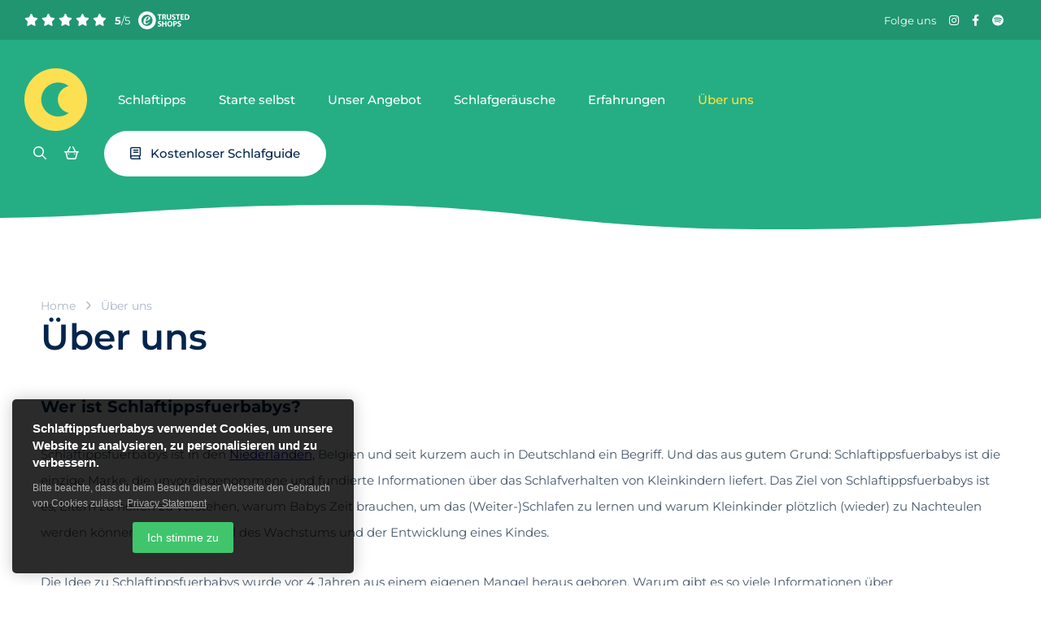

--- FILE ---
content_type: text/html; charset=UTF-8
request_url: https://schlaftippsfuerbabys.de/ueber-uns/
body_size: 36525
content:
<!doctype html>
<!--#####################################################################-->
<!--###             Deze website is ontwikkeld door Tatof             ###-->
<!--###                 Meer informatie? www.tatof.nl                 ###-->
<!--###                      All rights reserved                      ###-->
<!--#####################################################################-->
 
<html itemscope itemtype="https://schema.org/WebPage" lang="de" class="preload">
	<head> <script type="text/javascript">
/* <![CDATA[ */
var gform;gform||(document.addEventListener("gform_main_scripts_loaded",function(){gform.scriptsLoaded=!0}),document.addEventListener("gform/theme/scripts_loaded",function(){gform.themeScriptsLoaded=!0}),window.addEventListener("DOMContentLoaded",function(){gform.domLoaded=!0}),gform={domLoaded:!1,scriptsLoaded:!1,themeScriptsLoaded:!1,isFormEditor:()=>"function"==typeof InitializeEditor,callIfLoaded:function(o){return!(!gform.domLoaded||!gform.scriptsLoaded||!gform.themeScriptsLoaded&&!gform.isFormEditor()||(gform.isFormEditor()&&console.warn("The use of gform.initializeOnLoaded() is deprecated in the form editor context and will be removed in Gravity Forms 3.1."),o(),0))},initializeOnLoaded:function(o){gform.callIfLoaded(o)||(document.addEventListener("gform_main_scripts_loaded",()=>{gform.scriptsLoaded=!0,gform.callIfLoaded(o)}),document.addEventListener("gform/theme/scripts_loaded",()=>{gform.themeScriptsLoaded=!0,gform.callIfLoaded(o)}),window.addEventListener("DOMContentLoaded",()=>{gform.domLoaded=!0,gform.callIfLoaded(o)}))},hooks:{action:{},filter:{}},addAction:function(o,r,e,t){gform.addHook("action",o,r,e,t)},addFilter:function(o,r,e,t){gform.addHook("filter",o,r,e,t)},doAction:function(o){gform.doHook("action",o,arguments)},applyFilters:function(o){return gform.doHook("filter",o,arguments)},removeAction:function(o,r){gform.removeHook("action",o,r)},removeFilter:function(o,r,e){gform.removeHook("filter",o,r,e)},addHook:function(o,r,e,t,n){null==gform.hooks[o][r]&&(gform.hooks[o][r]=[]);var d=gform.hooks[o][r];null==n&&(n=r+"_"+d.length),gform.hooks[o][r].push({tag:n,callable:e,priority:t=null==t?10:t})},doHook:function(r,o,e){var t;if(e=Array.prototype.slice.call(e,1),null!=gform.hooks[r][o]&&((o=gform.hooks[r][o]).sort(function(o,r){return o.priority-r.priority}),o.forEach(function(o){"function"!=typeof(t=o.callable)&&(t=window[t]),"action"==r?t.apply(null,e):e[0]=t.apply(null,e)})),"filter"==r)return e[0]},removeHook:function(o,r,t,n){var e;null!=gform.hooks[o][r]&&(e=(e=gform.hooks[o][r]).filter(function(o,r,e){return!!(null!=n&&n!=o.tag||null!=t&&t!=o.priority)}),gform.hooks[o][r]=e)}});
/* ]]> */
</script>
<meta charset="UTF-8"><script>if(navigator.userAgent.match(/MSIE|Internet Explorer/i)||navigator.userAgent.match(/Trident\/7\..*?rv:11/i)){var href=document.location.href;if(!href.match(/[?&]nowprocket/)){if(href.indexOf("?")==-1){if(href.indexOf("#")==-1){document.location.href=href+"?nowprocket=1"}else{document.location.href=href.replace("#","?nowprocket=1#")}}else{if(href.indexOf("#")==-1){document.location.href=href+"&nowprocket=1"}else{document.location.href=href.replace("#","&nowprocket=1#")}}}}</script><script>(()=>{class RocketLazyLoadScripts{constructor(){this.v="2.0.4",this.userEvents=["keydown","keyup","mousedown","mouseup","mousemove","mouseover","mouseout","touchmove","touchstart","touchend","touchcancel","wheel","click","dblclick","input"],this.attributeEvents=["onblur","onclick","oncontextmenu","ondblclick","onfocus","onmousedown","onmouseenter","onmouseleave","onmousemove","onmouseout","onmouseover","onmouseup","onmousewheel","onscroll","onsubmit"]}async t(){this.i(),this.o(),/iP(ad|hone)/.test(navigator.userAgent)&&this.h(),this.u(),this.l(this),this.m(),this.k(this),this.p(this),this._(),await Promise.all([this.R(),this.L()]),this.lastBreath=Date.now(),this.S(this),this.P(),this.D(),this.O(),this.M(),await this.C(this.delayedScripts.normal),await this.C(this.delayedScripts.defer),await this.C(this.delayedScripts.async),await this.T(),await this.F(),await this.j(),await this.A(),window.dispatchEvent(new Event("rocket-allScriptsLoaded")),this.everythingLoaded=!0,this.lastTouchEnd&&await new Promise(t=>setTimeout(t,500-Date.now()+this.lastTouchEnd)),this.I(),this.H(),this.U(),this.W()}i(){this.CSPIssue=sessionStorage.getItem("rocketCSPIssue"),document.addEventListener("securitypolicyviolation",t=>{this.CSPIssue||"script-src-elem"!==t.violatedDirective||"data"!==t.blockedURI||(this.CSPIssue=!0,sessionStorage.setItem("rocketCSPIssue",!0))},{isRocket:!0})}o(){window.addEventListener("pageshow",t=>{this.persisted=t.persisted,this.realWindowLoadedFired=!0},{isRocket:!0}),window.addEventListener("pagehide",()=>{this.onFirstUserAction=null},{isRocket:!0})}h(){let t;function e(e){t=e}window.addEventListener("touchstart",e,{isRocket:!0}),window.addEventListener("touchend",function i(o){o.changedTouches[0]&&t.changedTouches[0]&&Math.abs(o.changedTouches[0].pageX-t.changedTouches[0].pageX)<10&&Math.abs(o.changedTouches[0].pageY-t.changedTouches[0].pageY)<10&&o.timeStamp-t.timeStamp<200&&(window.removeEventListener("touchstart",e,{isRocket:!0}),window.removeEventListener("touchend",i,{isRocket:!0}),"INPUT"===o.target.tagName&&"text"===o.target.type||(o.target.dispatchEvent(new TouchEvent("touchend",{target:o.target,bubbles:!0})),o.target.dispatchEvent(new MouseEvent("mouseover",{target:o.target,bubbles:!0})),o.target.dispatchEvent(new PointerEvent("click",{target:o.target,bubbles:!0,cancelable:!0,detail:1,clientX:o.changedTouches[0].clientX,clientY:o.changedTouches[0].clientY})),event.preventDefault()))},{isRocket:!0})}q(t){this.userActionTriggered||("mousemove"!==t.type||this.firstMousemoveIgnored?"keyup"===t.type||"mouseover"===t.type||"mouseout"===t.type||(this.userActionTriggered=!0,this.onFirstUserAction&&this.onFirstUserAction()):this.firstMousemoveIgnored=!0),"click"===t.type&&t.preventDefault(),t.stopPropagation(),t.stopImmediatePropagation(),"touchstart"===this.lastEvent&&"touchend"===t.type&&(this.lastTouchEnd=Date.now()),"click"===t.type&&(this.lastTouchEnd=0),this.lastEvent=t.type,t.composedPath&&t.composedPath()[0].getRootNode()instanceof ShadowRoot&&(t.rocketTarget=t.composedPath()[0]),this.savedUserEvents.push(t)}u(){this.savedUserEvents=[],this.userEventHandler=this.q.bind(this),this.userEvents.forEach(t=>window.addEventListener(t,this.userEventHandler,{passive:!1,isRocket:!0})),document.addEventListener("visibilitychange",this.userEventHandler,{isRocket:!0})}U(){this.userEvents.forEach(t=>window.removeEventListener(t,this.userEventHandler,{passive:!1,isRocket:!0})),document.removeEventListener("visibilitychange",this.userEventHandler,{isRocket:!0}),this.savedUserEvents.forEach(t=>{(t.rocketTarget||t.target).dispatchEvent(new window[t.constructor.name](t.type,t))})}m(){const t="return false",e=Array.from(this.attributeEvents,t=>"data-rocket-"+t),i="["+this.attributeEvents.join("],[")+"]",o="[data-rocket-"+this.attributeEvents.join("],[data-rocket-")+"]",s=(e,i,o)=>{o&&o!==t&&(e.setAttribute("data-rocket-"+i,o),e["rocket"+i]=new Function("event",o),e.setAttribute(i,t))};new MutationObserver(t=>{for(const n of t)"attributes"===n.type&&(n.attributeName.startsWith("data-rocket-")||this.everythingLoaded?n.attributeName.startsWith("data-rocket-")&&this.everythingLoaded&&this.N(n.target,n.attributeName.substring(12)):s(n.target,n.attributeName,n.target.getAttribute(n.attributeName))),"childList"===n.type&&n.addedNodes.forEach(t=>{if(t.nodeType===Node.ELEMENT_NODE)if(this.everythingLoaded)for(const i of[t,...t.querySelectorAll(o)])for(const t of i.getAttributeNames())e.includes(t)&&this.N(i,t.substring(12));else for(const e of[t,...t.querySelectorAll(i)])for(const t of e.getAttributeNames())this.attributeEvents.includes(t)&&s(e,t,e.getAttribute(t))})}).observe(document,{subtree:!0,childList:!0,attributeFilter:[...this.attributeEvents,...e]})}I(){this.attributeEvents.forEach(t=>{document.querySelectorAll("[data-rocket-"+t+"]").forEach(e=>{this.N(e,t)})})}N(t,e){const i=t.getAttribute("data-rocket-"+e);i&&(t.setAttribute(e,i),t.removeAttribute("data-rocket-"+e))}k(t){Object.defineProperty(HTMLElement.prototype,"onclick",{get(){return this.rocketonclick||null},set(e){this.rocketonclick=e,this.setAttribute(t.everythingLoaded?"onclick":"data-rocket-onclick","this.rocketonclick(event)")}})}S(t){function e(e,i){let o=e[i];e[i]=null,Object.defineProperty(e,i,{get:()=>o,set(s){t.everythingLoaded?o=s:e["rocket"+i]=o=s}})}e(document,"onreadystatechange"),e(window,"onload"),e(window,"onpageshow");try{Object.defineProperty(document,"readyState",{get:()=>t.rocketReadyState,set(e){t.rocketReadyState=e},configurable:!0}),document.readyState="loading"}catch(t){console.log("WPRocket DJE readyState conflict, bypassing")}}l(t){this.originalAddEventListener=EventTarget.prototype.addEventListener,this.originalRemoveEventListener=EventTarget.prototype.removeEventListener,this.savedEventListeners=[],EventTarget.prototype.addEventListener=function(e,i,o){o&&o.isRocket||!t.B(e,this)&&!t.userEvents.includes(e)||t.B(e,this)&&!t.userActionTriggered||e.startsWith("rocket-")||t.everythingLoaded?t.originalAddEventListener.call(this,e,i,o):(t.savedEventListeners.push({target:this,remove:!1,type:e,func:i,options:o}),"mouseenter"!==e&&"mouseleave"!==e||t.originalAddEventListener.call(this,e,t.savedUserEvents.push,o))},EventTarget.prototype.removeEventListener=function(e,i,o){o&&o.isRocket||!t.B(e,this)&&!t.userEvents.includes(e)||t.B(e,this)&&!t.userActionTriggered||e.startsWith("rocket-")||t.everythingLoaded?t.originalRemoveEventListener.call(this,e,i,o):t.savedEventListeners.push({target:this,remove:!0,type:e,func:i,options:o})}}J(t,e){this.savedEventListeners=this.savedEventListeners.filter(i=>{let o=i.type,s=i.target||window;return e!==o||t!==s||(this.B(o,s)&&(i.type="rocket-"+o),this.$(i),!1)})}H(){EventTarget.prototype.addEventListener=this.originalAddEventListener,EventTarget.prototype.removeEventListener=this.originalRemoveEventListener,this.savedEventListeners.forEach(t=>this.$(t))}$(t){t.remove?this.originalRemoveEventListener.call(t.target,t.type,t.func,t.options):this.originalAddEventListener.call(t.target,t.type,t.func,t.options)}p(t){let e;function i(e){return t.everythingLoaded?e:e.split(" ").map(t=>"load"===t||t.startsWith("load.")?"rocket-jquery-load":t).join(" ")}function o(o){function s(e){const s=o.fn[e];o.fn[e]=o.fn.init.prototype[e]=function(){return this[0]===window&&t.userActionTriggered&&("string"==typeof arguments[0]||arguments[0]instanceof String?arguments[0]=i(arguments[0]):"object"==typeof arguments[0]&&Object.keys(arguments[0]).forEach(t=>{const e=arguments[0][t];delete arguments[0][t],arguments[0][i(t)]=e})),s.apply(this,arguments),this}}if(o&&o.fn&&!t.allJQueries.includes(o)){const e={DOMContentLoaded:[],"rocket-DOMContentLoaded":[]};for(const t in e)document.addEventListener(t,()=>{e[t].forEach(t=>t())},{isRocket:!0});o.fn.ready=o.fn.init.prototype.ready=function(i){function s(){parseInt(o.fn.jquery)>2?setTimeout(()=>i.bind(document)(o)):i.bind(document)(o)}return"function"==typeof i&&(t.realDomReadyFired?!t.userActionTriggered||t.fauxDomReadyFired?s():e["rocket-DOMContentLoaded"].push(s):e.DOMContentLoaded.push(s)),o([])},s("on"),s("one"),s("off"),t.allJQueries.push(o)}e=o}t.allJQueries=[],o(window.jQuery),Object.defineProperty(window,"jQuery",{get:()=>e,set(t){o(t)}})}P(){const t=new Map;document.write=document.writeln=function(e){const i=document.currentScript,o=document.createRange(),s=i.parentElement;let n=t.get(i);void 0===n&&(n=i.nextSibling,t.set(i,n));const c=document.createDocumentFragment();o.setStart(c,0),c.appendChild(o.createContextualFragment(e)),s.insertBefore(c,n)}}async R(){return new Promise(t=>{this.userActionTriggered?t():this.onFirstUserAction=t})}async L(){return new Promise(t=>{document.addEventListener("DOMContentLoaded",()=>{this.realDomReadyFired=!0,t()},{isRocket:!0})})}async j(){return this.realWindowLoadedFired?Promise.resolve():new Promise(t=>{window.addEventListener("load",t,{isRocket:!0})})}M(){this.pendingScripts=[];this.scriptsMutationObserver=new MutationObserver(t=>{for(const e of t)e.addedNodes.forEach(t=>{"SCRIPT"!==t.tagName||t.noModule||t.isWPRocket||this.pendingScripts.push({script:t,promise:new Promise(e=>{const i=()=>{const i=this.pendingScripts.findIndex(e=>e.script===t);i>=0&&this.pendingScripts.splice(i,1),e()};t.addEventListener("load",i,{isRocket:!0}),t.addEventListener("error",i,{isRocket:!0}),setTimeout(i,1e3)})})})}),this.scriptsMutationObserver.observe(document,{childList:!0,subtree:!0})}async F(){await this.X(),this.pendingScripts.length?(await this.pendingScripts[0].promise,await this.F()):this.scriptsMutationObserver.disconnect()}D(){this.delayedScripts={normal:[],async:[],defer:[]},document.querySelectorAll("script[type$=rocketlazyloadscript]").forEach(t=>{t.hasAttribute("data-rocket-src")?t.hasAttribute("async")&&!1!==t.async?this.delayedScripts.async.push(t):t.hasAttribute("defer")&&!1!==t.defer||"module"===t.getAttribute("data-rocket-type")?this.delayedScripts.defer.push(t):this.delayedScripts.normal.push(t):this.delayedScripts.normal.push(t)})}async _(){await this.L();let t=[];document.querySelectorAll("script[type$=rocketlazyloadscript][data-rocket-src]").forEach(e=>{let i=e.getAttribute("data-rocket-src");if(i&&!i.startsWith("data:")){i.startsWith("//")&&(i=location.protocol+i);try{const o=new URL(i).origin;o!==location.origin&&t.push({src:o,crossOrigin:e.crossOrigin||"module"===e.getAttribute("data-rocket-type")})}catch(t){}}}),t=[...new Map(t.map(t=>[JSON.stringify(t),t])).values()],this.Y(t,"preconnect")}async G(t){if(await this.K(),!0!==t.noModule||!("noModule"in HTMLScriptElement.prototype))return new Promise(e=>{let i;function o(){(i||t).setAttribute("data-rocket-status","executed"),e()}try{if(navigator.userAgent.includes("Firefox/")||""===navigator.vendor||this.CSPIssue)i=document.createElement("script"),[...t.attributes].forEach(t=>{let e=t.nodeName;"type"!==e&&("data-rocket-type"===e&&(e="type"),"data-rocket-src"===e&&(e="src"),i.setAttribute(e,t.nodeValue))}),t.text&&(i.text=t.text),t.nonce&&(i.nonce=t.nonce),i.hasAttribute("src")?(i.addEventListener("load",o,{isRocket:!0}),i.addEventListener("error",()=>{i.setAttribute("data-rocket-status","failed-network"),e()},{isRocket:!0}),setTimeout(()=>{i.isConnected||e()},1)):(i.text=t.text,o()),i.isWPRocket=!0,t.parentNode.replaceChild(i,t);else{const i=t.getAttribute("data-rocket-type"),s=t.getAttribute("data-rocket-src");i?(t.type=i,t.removeAttribute("data-rocket-type")):t.removeAttribute("type"),t.addEventListener("load",o,{isRocket:!0}),t.addEventListener("error",i=>{this.CSPIssue&&i.target.src.startsWith("data:")?(console.log("WPRocket: CSP fallback activated"),t.removeAttribute("src"),this.G(t).then(e)):(t.setAttribute("data-rocket-status","failed-network"),e())},{isRocket:!0}),s?(t.fetchPriority="high",t.removeAttribute("data-rocket-src"),t.src=s):t.src="data:text/javascript;base64,"+window.btoa(unescape(encodeURIComponent(t.text)))}}catch(i){t.setAttribute("data-rocket-status","failed-transform"),e()}});t.setAttribute("data-rocket-status","skipped")}async C(t){const e=t.shift();return e?(e.isConnected&&await this.G(e),this.C(t)):Promise.resolve()}O(){this.Y([...this.delayedScripts.normal,...this.delayedScripts.defer,...this.delayedScripts.async],"preload")}Y(t,e){this.trash=this.trash||[];let i=!0;var o=document.createDocumentFragment();t.forEach(t=>{const s=t.getAttribute&&t.getAttribute("data-rocket-src")||t.src;if(s&&!s.startsWith("data:")){const n=document.createElement("link");n.href=s,n.rel=e,"preconnect"!==e&&(n.as="script",n.fetchPriority=i?"high":"low"),t.getAttribute&&"module"===t.getAttribute("data-rocket-type")&&(n.crossOrigin=!0),t.crossOrigin&&(n.crossOrigin=t.crossOrigin),t.integrity&&(n.integrity=t.integrity),t.nonce&&(n.nonce=t.nonce),o.appendChild(n),this.trash.push(n),i=!1}}),document.head.appendChild(o)}W(){this.trash.forEach(t=>t.remove())}async T(){try{document.readyState="interactive"}catch(t){}this.fauxDomReadyFired=!0;try{await this.K(),this.J(document,"readystatechange"),document.dispatchEvent(new Event("rocket-readystatechange")),await this.K(),document.rocketonreadystatechange&&document.rocketonreadystatechange(),await this.K(),this.J(document,"DOMContentLoaded"),document.dispatchEvent(new Event("rocket-DOMContentLoaded")),await this.K(),this.J(window,"DOMContentLoaded"),window.dispatchEvent(new Event("rocket-DOMContentLoaded"))}catch(t){console.error(t)}}async A(){try{document.readyState="complete"}catch(t){}try{await this.K(),this.J(document,"readystatechange"),document.dispatchEvent(new Event("rocket-readystatechange")),await this.K(),document.rocketonreadystatechange&&document.rocketonreadystatechange(),await this.K(),this.J(window,"load"),window.dispatchEvent(new Event("rocket-load")),await this.K(),window.rocketonload&&window.rocketonload(),await this.K(),this.allJQueries.forEach(t=>t(window).trigger("rocket-jquery-load")),await this.K(),this.J(window,"pageshow");const t=new Event("rocket-pageshow");t.persisted=this.persisted,window.dispatchEvent(t),await this.K(),window.rocketonpageshow&&window.rocketonpageshow({persisted:this.persisted})}catch(t){console.error(t)}}async K(){Date.now()-this.lastBreath>45&&(await this.X(),this.lastBreath=Date.now())}async X(){return document.hidden?new Promise(t=>setTimeout(t)):new Promise(t=>requestAnimationFrame(t))}B(t,e){return e===document&&"readystatechange"===t||(e===document&&"DOMContentLoaded"===t||(e===window&&"DOMContentLoaded"===t||(e===window&&"load"===t||e===window&&"pageshow"===t)))}static run(){(new RocketLazyLoadScripts).t()}}RocketLazyLoadScripts.run()})();</script>
	
		
        <meta http-equiv="X-UA-Compatible" content="IE=edge">        

        <meta name="viewport" content="width=device-width, user-scalable=no, initial-scale=1.0, minimum-scale=1.0, maximum-scale=1.0" />
        <meta name="format-detection" content="telephone=no" />
        <meta name="HandheldFriendly" content="true" />
        <meta name="MobileOptimized" content="320" />
        <!--[if IEMobile]><meta http-equiv="cleartype" content="on" /><![endif]-->

        <link rel="apple-touch-icon" sizes="180x180" href="https://schlaftippsfuerbabys.de/site/themes/tatof/img/fav/apple-touch-icon.png">
        <link rel="icon" type="image/png" sizes="32x32" href="https://schlaftippsfuerbabys.de/site/themes/tatof/img/fav/favicon-32x32.png">
        <link rel="icon" type="image/png" sizes="16x16" href="https://schlaftippsfuerbabys.de/site/themes/tatof/img/fav/favicon-16x16.png">
        <link rel="manifest" href="https://schlaftippsfuerbabys.de/site/themes/tatof/img/fav/site.webmanifest">
        <link rel="mask-icon" href="https://schlaftippsfuerbabys.de/site/themes/tatof/img/fav/safari-pinned-tab.svg" color="#25ae83">
        <link rel="shortcut icon" href="https://schlaftippsfuerbabys.de/site/themes/tatof/img/fav/favicon.ico">
        <meta name="msapplication-TileColor" content="#25ae83">
        <meta name="msapplication-config" content="/site/themes/tatof/img/fav/browserconfig.xml">
        <meta name="theme-color" content="#25ae83">

        <title>Über uns - Schlaftippsfuerbabys.de</title>
		
		<meta name='robots' content='index, follow, max-image-preview:large, max-snippet:-1, max-video-preview:-1' />

	<!-- This site is optimized with the Yoast SEO plugin v26.6 - https://yoast.com/wordpress/plugins/seo/ -->
	<meta name="description" content="Was ist Schlaftippsfuerbabys? Was macht Schlaftippsfuerbabys? Lese alles über uns und über Schlaftippsfuerbabys auf dieser Seite." />
	<link rel="canonical" href="https://schlaftippsfuerbabys.de/ueber-uns/" />
	<meta property="og:locale" content="de_DE" />
	<meta property="og:type" content="article" />
	<meta property="og:title" content="Über uns - Schlaftippsfuerbabys.de" />
	<meta property="og:description" content="Was ist Schlaftippsfuerbabys? Was macht Schlaftippsfuerbabys? Lese alles über uns und über Schlaftippsfuerbabys auf dieser Seite." />
	<meta property="og:url" content="https://schlaftippsfuerbabys.de/ueber-uns/" />
	<meta property="og:site_name" content="Schlaftippsfuerbabys.de" />
	<meta property="article:modified_time" content="2024-03-28T18:47:31+00:00" />
	<meta property="og:image" content="https://schlaftippsfuerbabys.de/site/uploads/2022/07/Group-151-1.png" />
	<meta property="og:image:width" content="1180" />
	<meta property="og:image:height" content="920" />
	<meta property="og:image:type" content="image/png" />
	<meta name="twitter:card" content="summary_large_image" />
	<meta name="twitter:label1" content="Geschätzte Lesezeit" />
	<meta name="twitter:data1" content="4 Minuten" />
	<script type="application/ld+json" class="yoast-schema-graph">{"@context":"https://schema.org","@graph":[{"@type":"WebPage","@id":"https://schlaftippsfuerbabys.de/ueber-uns/","url":"https://schlaftippsfuerbabys.de/ueber-uns/","name":"Über uns - Schlaftippsfuerbabys.de","isPartOf":{"@id":"https://schlaftippsfuerbabys.de/#website"},"datePublished":"2022-07-27T16:03:51+00:00","dateModified":"2024-03-28T18:47:31+00:00","description":"Was ist Schlaftippsfuerbabys? Was macht Schlaftippsfuerbabys? Lese alles über uns und über Schlaftippsfuerbabys auf dieser Seite.","breadcrumb":{"@id":"https://schlaftippsfuerbabys.de/ueber-uns/#breadcrumb"},"inLanguage":"de","potentialAction":[{"@type":"ReadAction","target":["https://schlaftippsfuerbabys.de/ueber-uns/"]}]},{"@type":"BreadcrumbList","@id":"https://schlaftippsfuerbabys.de/ueber-uns/#breadcrumb","itemListElement":[{"@type":"ListItem","position":1,"name":"Home","item":"https://schlaftippsfuerbabys.de/"},{"@type":"ListItem","position":2,"name":"Über uns"}]},{"@type":"WebSite","@id":"https://schlaftippsfuerbabys.de/#website","url":"https://schlaftippsfuerbabys.de/","name":"Schlaftippsfuerbabys.de","description":"Schlaftippsfuerbabys","publisher":{"@id":"https://schlaftippsfuerbabys.de/#organization"},"potentialAction":[{"@type":"SearchAction","target":{"@type":"EntryPoint","urlTemplate":"https://schlaftippsfuerbabys.de/?s={search_term_string}"},"query-input":{"@type":"PropertyValueSpecification","valueRequired":true,"valueName":"search_term_string"}}],"inLanguage":"de"},{"@type":"Organization","@id":"https://schlaftippsfuerbabys.de/#organization","name":"Slaaptipsvoorbabys.nl","url":"https://schlaftippsfuerbabys.de/","logo":{"@type":"ImageObject","inLanguage":"de","@id":"https://schlaftippsfuerbabys.de/#/schema/logo/image/","url":"https://schlaftippsfuerbabys.de/site/uploads/2022/07/Group-151-1.png","contentUrl":"https://schlaftippsfuerbabys.de/site/uploads/2022/07/Group-151-1.png","width":1180,"height":920,"caption":"Slaaptipsvoorbabys.nl"},"image":{"@id":"https://schlaftippsfuerbabys.de/#/schema/logo/image/"}}]}</script>
	<!-- / Yoast SEO plugin. -->


<link rel='dns-prefetch' href='//www.googletagmanager.com' />

<link rel="alternate" title="oEmbed (JSON)" type="application/json+oembed" href="https://schlaftippsfuerbabys.de/wp-json/oembed/1.0/embed?url=https%3A%2F%2Fschlaftippsfuerbabys.de%2Fueber-uns%2F" />
<link rel="alternate" title="oEmbed (XML)" type="text/xml+oembed" href="https://schlaftippsfuerbabys.de/wp-json/oembed/1.0/embed?url=https%3A%2F%2Fschlaftippsfuerbabys.de%2Fueber-uns%2F&#038;format=xml" />
<style id='wp-img-auto-sizes-contain-inline-css' type='text/css'>
img:is([sizes=auto i],[sizes^="auto," i]){contain-intrinsic-size:3000px 1500px}
/*# sourceURL=wp-img-auto-sizes-contain-inline-css */
</style>
<link rel='stylesheet' id='wp-block-library-css' href='https://schlaftippsfuerbabys.de/wp-includes/css/dist/block-library/style.min.css?ver=6.9' type='text/css' media='all' />
<style id='wp-block-heading-inline-css' type='text/css'>
h1:where(.wp-block-heading).has-background,h2:where(.wp-block-heading).has-background,h3:where(.wp-block-heading).has-background,h4:where(.wp-block-heading).has-background,h5:where(.wp-block-heading).has-background,h6:where(.wp-block-heading).has-background{padding:1.25em 2.375em}h1.has-text-align-left[style*=writing-mode]:where([style*=vertical-lr]),h1.has-text-align-right[style*=writing-mode]:where([style*=vertical-rl]),h2.has-text-align-left[style*=writing-mode]:where([style*=vertical-lr]),h2.has-text-align-right[style*=writing-mode]:where([style*=vertical-rl]),h3.has-text-align-left[style*=writing-mode]:where([style*=vertical-lr]),h3.has-text-align-right[style*=writing-mode]:where([style*=vertical-rl]),h4.has-text-align-left[style*=writing-mode]:where([style*=vertical-lr]),h4.has-text-align-right[style*=writing-mode]:where([style*=vertical-rl]),h5.has-text-align-left[style*=writing-mode]:where([style*=vertical-lr]),h5.has-text-align-right[style*=writing-mode]:where([style*=vertical-rl]),h6.has-text-align-left[style*=writing-mode]:where([style*=vertical-lr]),h6.has-text-align-right[style*=writing-mode]:where([style*=vertical-rl]){rotate:180deg}
/*# sourceURL=https://schlaftippsfuerbabys.de/wp-includes/blocks/heading/style.min.css */
</style>
<style id='wp-block-paragraph-inline-css' type='text/css'>
.is-small-text{font-size:.875em}.is-regular-text{font-size:1em}.is-large-text{font-size:2.25em}.is-larger-text{font-size:3em}.has-drop-cap:not(:focus):first-letter{float:left;font-size:8.4em;font-style:normal;font-weight:100;line-height:.68;margin:.05em .1em 0 0;text-transform:uppercase}body.rtl .has-drop-cap:not(:focus):first-letter{float:none;margin-left:.1em}p.has-drop-cap.has-background{overflow:hidden}:root :where(p.has-background){padding:1.25em 2.375em}:where(p.has-text-color:not(.has-link-color)) a{color:inherit}p.has-text-align-left[style*="writing-mode:vertical-lr"],p.has-text-align-right[style*="writing-mode:vertical-rl"]{rotate:180deg}
/*# sourceURL=https://schlaftippsfuerbabys.de/wp-includes/blocks/paragraph/style.min.css */
</style>
<style id='global-styles-inline-css' type='text/css'>
:root{--wp--preset--aspect-ratio--square: 1;--wp--preset--aspect-ratio--4-3: 4/3;--wp--preset--aspect-ratio--3-4: 3/4;--wp--preset--aspect-ratio--3-2: 3/2;--wp--preset--aspect-ratio--2-3: 2/3;--wp--preset--aspect-ratio--16-9: 16/9;--wp--preset--aspect-ratio--9-16: 9/16;--wp--preset--color--black: #000000;--wp--preset--color--cyan-bluish-gray: #abb8c3;--wp--preset--color--white: #ffffff;--wp--preset--color--pale-pink: #f78da7;--wp--preset--color--vivid-red: #cf2e2e;--wp--preset--color--luminous-vivid-orange: #ff6900;--wp--preset--color--luminous-vivid-amber: #fcb900;--wp--preset--color--light-green-cyan: #7bdcb5;--wp--preset--color--vivid-green-cyan: #00d084;--wp--preset--color--pale-cyan-blue: #8ed1fc;--wp--preset--color--vivid-cyan-blue: #0693e3;--wp--preset--color--vivid-purple: #9b51e0;--wp--preset--color--green: #25AE83;--wp--preset--color--dark-blue: #03254D;--wp--preset--color--blue: #2E74BA;--wp--preset--color--light-blue: #92D3E7;--wp--preset--color--pink: #F297B2;--wp--preset--color--yellow: #FFE144;--wp--preset--color--orange: #ED7337;--wp--preset--color--font-light: #455669;--wp--preset--color--font: #A9B4C2;--wp--preset--color--font-dark: #03254D;--wp--preset--gradient--vivid-cyan-blue-to-vivid-purple: linear-gradient(135deg,rgb(6,147,227) 0%,rgb(155,81,224) 100%);--wp--preset--gradient--light-green-cyan-to-vivid-green-cyan: linear-gradient(135deg,rgb(122,220,180) 0%,rgb(0,208,130) 100%);--wp--preset--gradient--luminous-vivid-amber-to-luminous-vivid-orange: linear-gradient(135deg,rgb(252,185,0) 0%,rgb(255,105,0) 100%);--wp--preset--gradient--luminous-vivid-orange-to-vivid-red: linear-gradient(135deg,rgb(255,105,0) 0%,rgb(207,46,46) 100%);--wp--preset--gradient--very-light-gray-to-cyan-bluish-gray: linear-gradient(135deg,rgb(238,238,238) 0%,rgb(169,184,195) 100%);--wp--preset--gradient--cool-to-warm-spectrum: linear-gradient(135deg,rgb(74,234,220) 0%,rgb(151,120,209) 20%,rgb(207,42,186) 40%,rgb(238,44,130) 60%,rgb(251,105,98) 80%,rgb(254,248,76) 100%);--wp--preset--gradient--blush-light-purple: linear-gradient(135deg,rgb(255,206,236) 0%,rgb(152,150,240) 100%);--wp--preset--gradient--blush-bordeaux: linear-gradient(135deg,rgb(254,205,165) 0%,rgb(254,45,45) 50%,rgb(107,0,62) 100%);--wp--preset--gradient--luminous-dusk: linear-gradient(135deg,rgb(255,203,112) 0%,rgb(199,81,192) 50%,rgb(65,88,208) 100%);--wp--preset--gradient--pale-ocean: linear-gradient(135deg,rgb(255,245,203) 0%,rgb(182,227,212) 50%,rgb(51,167,181) 100%);--wp--preset--gradient--electric-grass: linear-gradient(135deg,rgb(202,248,128) 0%,rgb(113,206,126) 100%);--wp--preset--gradient--midnight: linear-gradient(135deg,rgb(2,3,129) 0%,rgb(40,116,252) 100%);--wp--preset--font-size--small: 13px;--wp--preset--font-size--medium: 20px;--wp--preset--font-size--large: 36px;--wp--preset--font-size--x-large: 42px;--wp--preset--spacing--20: 0.44rem;--wp--preset--spacing--30: 0.67rem;--wp--preset--spacing--40: 1rem;--wp--preset--spacing--50: 1.5rem;--wp--preset--spacing--60: 2.25rem;--wp--preset--spacing--70: 3.38rem;--wp--preset--spacing--80: 5.06rem;--wp--preset--shadow--natural: 6px 6px 9px rgba(0, 0, 0, 0.2);--wp--preset--shadow--deep: 12px 12px 50px rgba(0, 0, 0, 0.4);--wp--preset--shadow--sharp: 6px 6px 0px rgba(0, 0, 0, 0.2);--wp--preset--shadow--outlined: 6px 6px 0px -3px rgb(255, 255, 255), 6px 6px rgb(0, 0, 0);--wp--preset--shadow--crisp: 6px 6px 0px rgb(0, 0, 0);}:where(body) { margin: 0; }.wp-site-blocks > .alignleft { float: left; margin-right: 2em; }.wp-site-blocks > .alignright { float: right; margin-left: 2em; }.wp-site-blocks > .aligncenter { justify-content: center; margin-left: auto; margin-right: auto; }:where(.is-layout-flex){gap: 0.5em;}:where(.is-layout-grid){gap: 0.5em;}.is-layout-flow > .alignleft{float: left;margin-inline-start: 0;margin-inline-end: 2em;}.is-layout-flow > .alignright{float: right;margin-inline-start: 2em;margin-inline-end: 0;}.is-layout-flow > .aligncenter{margin-left: auto !important;margin-right: auto !important;}.is-layout-constrained > .alignleft{float: left;margin-inline-start: 0;margin-inline-end: 2em;}.is-layout-constrained > .alignright{float: right;margin-inline-start: 2em;margin-inline-end: 0;}.is-layout-constrained > .aligncenter{margin-left: auto !important;margin-right: auto !important;}.is-layout-constrained > :where(:not(.alignleft):not(.alignright):not(.alignfull)){margin-left: auto !important;margin-right: auto !important;}body .is-layout-flex{display: flex;}.is-layout-flex{flex-wrap: wrap;align-items: center;}.is-layout-flex > :is(*, div){margin: 0;}body .is-layout-grid{display: grid;}.is-layout-grid > :is(*, div){margin: 0;}body{padding-top: 0px;padding-right: 0px;padding-bottom: 0px;padding-left: 0px;}a:where(:not(.wp-element-button)){text-decoration: underline;}:root :where(.wp-element-button, .wp-block-button__link){background-color: #32373c;border-width: 0;color: #fff;font-family: inherit;font-size: inherit;font-style: inherit;font-weight: inherit;letter-spacing: inherit;line-height: inherit;padding-top: calc(0.667em + 2px);padding-right: calc(1.333em + 2px);padding-bottom: calc(0.667em + 2px);padding-left: calc(1.333em + 2px);text-decoration: none;text-transform: inherit;}.has-black-color{color: var(--wp--preset--color--black) !important;}.has-cyan-bluish-gray-color{color: var(--wp--preset--color--cyan-bluish-gray) !important;}.has-white-color{color: var(--wp--preset--color--white) !important;}.has-pale-pink-color{color: var(--wp--preset--color--pale-pink) !important;}.has-vivid-red-color{color: var(--wp--preset--color--vivid-red) !important;}.has-luminous-vivid-orange-color{color: var(--wp--preset--color--luminous-vivid-orange) !important;}.has-luminous-vivid-amber-color{color: var(--wp--preset--color--luminous-vivid-amber) !important;}.has-light-green-cyan-color{color: var(--wp--preset--color--light-green-cyan) !important;}.has-vivid-green-cyan-color{color: var(--wp--preset--color--vivid-green-cyan) !important;}.has-pale-cyan-blue-color{color: var(--wp--preset--color--pale-cyan-blue) !important;}.has-vivid-cyan-blue-color{color: var(--wp--preset--color--vivid-cyan-blue) !important;}.has-vivid-purple-color{color: var(--wp--preset--color--vivid-purple) !important;}.has-green-color{color: var(--wp--preset--color--green) !important;}.has-dark-blue-color{color: var(--wp--preset--color--dark-blue) !important;}.has-blue-color{color: var(--wp--preset--color--blue) !important;}.has-light-blue-color{color: var(--wp--preset--color--light-blue) !important;}.has-pink-color{color: var(--wp--preset--color--pink) !important;}.has-yellow-color{color: var(--wp--preset--color--yellow) !important;}.has-orange-color{color: var(--wp--preset--color--orange) !important;}.has-font-light-color{color: var(--wp--preset--color--font-light) !important;}.has-font-color{color: var(--wp--preset--color--font) !important;}.has-font-dark-color{color: var(--wp--preset--color--font-dark) !important;}.has-black-background-color{background-color: var(--wp--preset--color--black) !important;}.has-cyan-bluish-gray-background-color{background-color: var(--wp--preset--color--cyan-bluish-gray) !important;}.has-white-background-color{background-color: var(--wp--preset--color--white) !important;}.has-pale-pink-background-color{background-color: var(--wp--preset--color--pale-pink) !important;}.has-vivid-red-background-color{background-color: var(--wp--preset--color--vivid-red) !important;}.has-luminous-vivid-orange-background-color{background-color: var(--wp--preset--color--luminous-vivid-orange) !important;}.has-luminous-vivid-amber-background-color{background-color: var(--wp--preset--color--luminous-vivid-amber) !important;}.has-light-green-cyan-background-color{background-color: var(--wp--preset--color--light-green-cyan) !important;}.has-vivid-green-cyan-background-color{background-color: var(--wp--preset--color--vivid-green-cyan) !important;}.has-pale-cyan-blue-background-color{background-color: var(--wp--preset--color--pale-cyan-blue) !important;}.has-vivid-cyan-blue-background-color{background-color: var(--wp--preset--color--vivid-cyan-blue) !important;}.has-vivid-purple-background-color{background-color: var(--wp--preset--color--vivid-purple) !important;}.has-green-background-color{background-color: var(--wp--preset--color--green) !important;}.has-dark-blue-background-color{background-color: var(--wp--preset--color--dark-blue) !important;}.has-blue-background-color{background-color: var(--wp--preset--color--blue) !important;}.has-light-blue-background-color{background-color: var(--wp--preset--color--light-blue) !important;}.has-pink-background-color{background-color: var(--wp--preset--color--pink) !important;}.has-yellow-background-color{background-color: var(--wp--preset--color--yellow) !important;}.has-orange-background-color{background-color: var(--wp--preset--color--orange) !important;}.has-font-light-background-color{background-color: var(--wp--preset--color--font-light) !important;}.has-font-background-color{background-color: var(--wp--preset--color--font) !important;}.has-font-dark-background-color{background-color: var(--wp--preset--color--font-dark) !important;}.has-black-border-color{border-color: var(--wp--preset--color--black) !important;}.has-cyan-bluish-gray-border-color{border-color: var(--wp--preset--color--cyan-bluish-gray) !important;}.has-white-border-color{border-color: var(--wp--preset--color--white) !important;}.has-pale-pink-border-color{border-color: var(--wp--preset--color--pale-pink) !important;}.has-vivid-red-border-color{border-color: var(--wp--preset--color--vivid-red) !important;}.has-luminous-vivid-orange-border-color{border-color: var(--wp--preset--color--luminous-vivid-orange) !important;}.has-luminous-vivid-amber-border-color{border-color: var(--wp--preset--color--luminous-vivid-amber) !important;}.has-light-green-cyan-border-color{border-color: var(--wp--preset--color--light-green-cyan) !important;}.has-vivid-green-cyan-border-color{border-color: var(--wp--preset--color--vivid-green-cyan) !important;}.has-pale-cyan-blue-border-color{border-color: var(--wp--preset--color--pale-cyan-blue) !important;}.has-vivid-cyan-blue-border-color{border-color: var(--wp--preset--color--vivid-cyan-blue) !important;}.has-vivid-purple-border-color{border-color: var(--wp--preset--color--vivid-purple) !important;}.has-green-border-color{border-color: var(--wp--preset--color--green) !important;}.has-dark-blue-border-color{border-color: var(--wp--preset--color--dark-blue) !important;}.has-blue-border-color{border-color: var(--wp--preset--color--blue) !important;}.has-light-blue-border-color{border-color: var(--wp--preset--color--light-blue) !important;}.has-pink-border-color{border-color: var(--wp--preset--color--pink) !important;}.has-yellow-border-color{border-color: var(--wp--preset--color--yellow) !important;}.has-orange-border-color{border-color: var(--wp--preset--color--orange) !important;}.has-font-light-border-color{border-color: var(--wp--preset--color--font-light) !important;}.has-font-border-color{border-color: var(--wp--preset--color--font) !important;}.has-font-dark-border-color{border-color: var(--wp--preset--color--font-dark) !important;}.has-vivid-cyan-blue-to-vivid-purple-gradient-background{background: var(--wp--preset--gradient--vivid-cyan-blue-to-vivid-purple) !important;}.has-light-green-cyan-to-vivid-green-cyan-gradient-background{background: var(--wp--preset--gradient--light-green-cyan-to-vivid-green-cyan) !important;}.has-luminous-vivid-amber-to-luminous-vivid-orange-gradient-background{background: var(--wp--preset--gradient--luminous-vivid-amber-to-luminous-vivid-orange) !important;}.has-luminous-vivid-orange-to-vivid-red-gradient-background{background: var(--wp--preset--gradient--luminous-vivid-orange-to-vivid-red) !important;}.has-very-light-gray-to-cyan-bluish-gray-gradient-background{background: var(--wp--preset--gradient--very-light-gray-to-cyan-bluish-gray) !important;}.has-cool-to-warm-spectrum-gradient-background{background: var(--wp--preset--gradient--cool-to-warm-spectrum) !important;}.has-blush-light-purple-gradient-background{background: var(--wp--preset--gradient--blush-light-purple) !important;}.has-blush-bordeaux-gradient-background{background: var(--wp--preset--gradient--blush-bordeaux) !important;}.has-luminous-dusk-gradient-background{background: var(--wp--preset--gradient--luminous-dusk) !important;}.has-pale-ocean-gradient-background{background: var(--wp--preset--gradient--pale-ocean) !important;}.has-electric-grass-gradient-background{background: var(--wp--preset--gradient--electric-grass) !important;}.has-midnight-gradient-background{background: var(--wp--preset--gradient--midnight) !important;}.has-small-font-size{font-size: var(--wp--preset--font-size--small) !important;}.has-medium-font-size{font-size: var(--wp--preset--font-size--medium) !important;}.has-large-font-size{font-size: var(--wp--preset--font-size--large) !important;}.has-x-large-font-size{font-size: var(--wp--preset--font-size--x-large) !important;}
/*# sourceURL=global-styles-inline-css */
</style>

<link data-minify="1" rel='stylesheet' id='woocommerce-layout-css' href='https://schlaftippsfuerbabys.de/site/cache/min/1/site/plugins/woocommerce/assets/css/woocommerce-layout.css?ver=1767609390' type='text/css' media='all' />
<link data-minify="1" rel='stylesheet' id='woocommerce-smallscreen-css' href='https://schlaftippsfuerbabys.de/site/cache/min/1/site/plugins/woocommerce/assets/css/woocommerce-smallscreen.css?ver=1767609390' type='text/css' media='only screen and (max-width: 768px)' />
<link data-minify="1" rel='stylesheet' id='woocommerce-general-css' href='https://schlaftippsfuerbabys.de/site/cache/min/1/site/plugins/woocommerce/assets/css/woocommerce.css?ver=1767609390' type='text/css' media='all' />
<style id='woocommerce-inline-inline-css' type='text/css'>
.woocommerce form .form-row .required { visibility: visible; }
/*# sourceURL=woocommerce-inline-inline-css */
</style>
<link data-minify="1" rel='stylesheet' id='themestyle-css' href='https://schlaftippsfuerbabys.de/site/cache/min/1/site/themes/tatof/style.css?ver=1767609391' type='text/css' media='all' />
<link rel='stylesheet' id='mollie-applepaydirect-css' href='https://schlaftippsfuerbabys.de/site/plugins/mollie-payments-for-woocommerce/public/css/mollie-applepaydirect.min.css?ver=1767609126' type='text/css' media='screen' />
<style id='rocket-lazyload-inline-css' type='text/css'>
.rll-youtube-player{position:relative;padding-bottom:56.23%;height:0;overflow:hidden;max-width:100%;}.rll-youtube-player:focus-within{outline: 2px solid currentColor;outline-offset: 5px;}.rll-youtube-player iframe{position:absolute;top:0;left:0;width:100%;height:100%;z-index:100;background:0 0}.rll-youtube-player img{bottom:0;display:block;left:0;margin:auto;max-width:100%;width:100%;position:absolute;right:0;top:0;border:none;height:auto;-webkit-transition:.4s all;-moz-transition:.4s all;transition:.4s all}.rll-youtube-player img:hover{-webkit-filter:brightness(75%)}.rll-youtube-player .play{height:100%;width:100%;left:0;top:0;position:absolute;background:url(https://schlaftippsfuerbabys.de/site/plugins/wp-rocket/assets/img/youtube.png) no-repeat center;background-color: transparent !important;cursor:pointer;border:none;}.wp-embed-responsive .wp-has-aspect-ratio .rll-youtube-player{position:absolute;padding-bottom:0;width:100%;height:100%;top:0;bottom:0;left:0;right:0}
/*# sourceURL=rocket-lazyload-inline-css */
</style>
<script type="text/javascript" id="woocommerce-google-analytics-integration-gtag-js-after">
/* <![CDATA[ */
/* Google Analytics for WooCommerce (gtag.js) */
					window.dataLayer = window.dataLayer || [];
					function gtag(){dataLayer.push(arguments);}
					// Set up default consent state.
					for ( const mode of [{"analytics_storage":"denied","ad_storage":"denied","ad_user_data":"denied","ad_personalization":"denied","region":["AT","BE","BG","HR","CY","CZ","DK","EE","FI","FR","DE","GR","HU","IS","IE","IT","LV","LI","LT","LU","MT","NL","NO","PL","PT","RO","SK","SI","ES","SE","GB","CH"]}] || [] ) {
						gtag( "consent", "default", { "wait_for_update": 500, ...mode } );
					}
					gtag("js", new Date());
					gtag("set", "developer_id.dOGY3NW", true);
					gtag("config", "G-65FHHCND36", {"track_404":true,"allow_google_signals":true,"logged_in":false,"linker":{"domains":[],"allow_incoming":false},"custom_map":{"dimension1":"logged_in"}});
//# sourceURL=woocommerce-google-analytics-integration-gtag-js-after
/* ]]> */
</script>
<script type="text/javascript" src="https://schlaftippsfuerbabys.de/wp-includes/js/jquery/jquery.min.js?ver=3.7.1" id="jquery-core-js" data-rocket-defer defer></script>
<script type="text/javascript" src="https://schlaftippsfuerbabys.de/wp-includes/js/jquery/jquery-migrate.min.js?ver=3.4.1" id="jquery-migrate-js" data-rocket-defer defer></script>
<script type="text/javascript" src="https://schlaftippsfuerbabys.de/site/plugins/woocommerce/assets/js/jquery-blockui/jquery.blockUI.min.js?ver=2.7.0-wc.10.4.3" id="wc-jquery-blockui-js" defer="defer" data-wp-strategy="defer"></script>
<script type="text/javascript" id="wc-add-to-cart-js-extra">
/* <![CDATA[ */
var wc_add_to_cart_params = {"ajax_url":"/wp-admin/admin-ajax.php","wc_ajax_url":"/?wc-ajax=%%endpoint%%","i18n_view_cart":"Warenkorb anzeigen","cart_url":"https://schlaftippsfuerbabys.de/warenkorb/","is_cart":"","cart_redirect_after_add":"yes"};
//# sourceURL=wc-add-to-cart-js-extra
/* ]]> */
</script>
<script type="text/javascript" src="https://schlaftippsfuerbabys.de/site/plugins/woocommerce/assets/js/frontend/add-to-cart.min.js?ver=10.4.3" id="wc-add-to-cart-js" defer="defer" data-wp-strategy="defer"></script>
<script type="text/javascript" src="https://schlaftippsfuerbabys.de/site/plugins/woocommerce/assets/js/js-cookie/js.cookie.min.js?ver=2.1.4-wc.10.4.3" id="wc-js-cookie-js" defer="defer" data-wp-strategy="defer"></script>
<script type="text/javascript" id="woocommerce-js-extra">
/* <![CDATA[ */
var woocommerce_params = {"ajax_url":"/wp-admin/admin-ajax.php","wc_ajax_url":"/?wc-ajax=%%endpoint%%","i18n_password_show":"Passwort anzeigen","i18n_password_hide":"Passwort ausblenden"};
//# sourceURL=woocommerce-js-extra
/* ]]> */
</script>
<script type="text/javascript" src="https://schlaftippsfuerbabys.de/site/plugins/woocommerce/assets/js/frontend/woocommerce.min.js?ver=10.4.3" id="woocommerce-js" defer="defer" data-wp-strategy="defer"></script>
<link rel="https://api.w.org/" href="https://schlaftippsfuerbabys.de/wp-json/" /><link rel="alternate" title="JSON" type="application/json" href="https://schlaftippsfuerbabys.de/wp-json/wp/v2/pages/8317" />	<noscript><style>.woocommerce-product-gallery{ opacity: 1 !important; }</style></noscript>
	<noscript><style id="rocket-lazyload-nojs-css">.rll-youtube-player, [data-lazy-src]{display:none !important;}</style></noscript>		        
                                        
            <!-- Google tag (gtag.js) -->
<script type="rocketlazyloadscript" async data-rocket-src="https://www.googletagmanager.com/gtag/js?id=AW-11147840495"></script>
<script type="rocketlazyloadscript">
  window.dataLayer = window.dataLayer || [];
  function gtag(){dataLayer.push(arguments);}
  gtag('js', new Date());

  gtag('config', 'AW-11147840495');
</script>


<!-- Begin eTrusted bootstrap tag -->
<script type="rocketlazyloadscript" data-rocket-src="https://integrations.etrusted.com/applications/widget.js/v2" defer async></script>
<!-- End eTrusted bootstrap tag -->
<!-- Google Tag Manager -->
<script type="rocketlazyloadscript">(function(w,d,s,l,i){w[l]=w[l]||[];w[l].push({'gtm.start':
            new Date().getTime(),event:'gtm.js'});var f=d.getElementsByTagName(s)[0],
        j=d.createElement(s),dl=l!='dataLayer'?'&l='+l:'';j.async=true;j.src=
        'https://www.googletagmanager.com/gtm.js?id='+i+dl;f.parentNode.insertBefore(j,f);
    })(window,document,'script','dataLayer','GTM-K8HGWFM');</script>
<!-- End Google Tag Manager --> 
                         
	<link data-minify="1" rel='stylesheet' id='wc-blocks-style-css' href='https://schlaftippsfuerbabys.de/site/cache/min/1/site/plugins/woocommerce/assets/client/blocks/wc-blocks.css?ver=1767609391' type='text/css' media='all' />
<meta name="generator" content="WP Rocket 3.20.2" data-wpr-features="wpr_delay_js wpr_defer_js wpr_minify_js wpr_lazyload_images wpr_lazyload_iframes wpr_image_dimensions wpr_minify_css wpr_preload_links wpr_desktop" /></head>
	<body class="wp-singular page-template-default page page-id-8317 wp-embed-responsive wp-theme-tatof theme-tatof woocommerce-no-js">
                    
            <!-- Google Tag Manager (noscript) -->
<noscript><iframe src="https://www.googletagmanager.com/ns.html?id=GTM-K8HGWFM"
                  height="0" width="0" style="display:none;visibility:hidden"></iframe></noscript>
<!-- End Google Tag Manager (noscript) --> 
        

        
        <div data-rocket-location-hash="5ce1be9b1d222edd31c211e3d68821d6" class="content100 topheader100">
            <div data-rocket-location-hash="6bbc7aa96e1ee195e78667ce1de7ddac" class="content topheader">
                <div data-rocket-location-hash="15ab54d02e60180d5a154cfb53981033" class="topheaderleft">

                                        <span>
                        <i class="fa-solid fa-star"></i><i class="fa-solid fa-star"></i><i class="fa-solid fa-star"></i><i class="fa-solid fa-star"></i><i class="fa-solid fa-star"></i>                    </span>
                    <span>
                        <strong>5</strong>/5                    </span>
                    <?xml version="1.0" encoding="UTF-8"?>
<svg id="Layer_1" data-name="Layer 1" xmlns="http://www.w3.org/2000/svg" viewBox="0 0 600.00006 208.20003">
  <path id="Trusted-Shops-Logo" d="m370.63824,111.60098c19.39676,0,30.095,14.70001,30.095,32.20001,0,20.89999-12.5979,33.60001-31.09482,33.60001-18.79688,0-29.79501-14.29999-29.79501-32.39999-.00003-19.20004,12.09796-33.40002,30.79486-33.40002h-.00003Zm-117.68039,0c7.09882,0,12.39792,1.5,16.1973,3.20001l-3.19949,11.60001c-2.49957-1.20001-6.99884-3-13.19781-3s-9.19849,2.79999-9.19849,6.10001c0,4.10001,3.59941,5.89999,11.69806,9,11.19815,4.20001,16.39725,10,16.39725,19,0,10.70001-8.19864,19.79999-25.49576,19.79999-7.19881,0-14.39758-1.89999-17.897-3.89999l2.89951-11.89999c3.89934,2,9.79836,4,15.89734,4,6.59891,0,9.99832-2.70001,9.99832-6.89999,0-4-2.9995-6.20001-10.59824-9-10.49825-3.70001-17.39709-9.5-17.39709-18.79999-.09996-10.90005,8.89854-19.20004,23.89604-19.20004h.00008Zm230.66159,0c7.09882,0,12.39795,1.5,16.1973,3.20001l-3.19949,11.60001c-2.49957-1.20001-6.99884-3-13.19781-3s-9.19849,2.79999-9.19849,6.10001c0,4.10001,3.5994,5.89999,11.69806,9,11.19815,4.20001,16.39728,10,16.39728,19,0,10.70001-8.19864,19.79999-25.49576,19.79999-7.19882,0-14.39758-1.89999-17.897-3.89999l2.89951-11.89999c3.89935,2,9.79837,4,15.89734,4,6.59891,0,9.99832-2.70001,9.99832-6.89999,0-4-2.99951-6.20001-10.59824-9-10.49826-3.70001-17.39709-9.5-17.39709-18.79999-.09998-10.90005,8.8985-19.20004,23.896-19.20004h.00009Zm-189.86841,1v24.5h23.59607v-24.5h14.29761v63.70001h-14.29761v-26.70001h-23.59607v26.70001h-14.39758v-63.70001h14.39758Zm134.37762-.5c8.79852,0,15.0975,1.70001,19.29678,5.10001,3.99933,3.20001,6.79886,8.5,6.79886,14.70001s-2.09967,11.5-5.79901,15.10001c-4.89917,4.60001-12.09799,6.70001-20.59656,6.70001-1.89969,0-3.5994-.10001-4.89917-.29999v22.79999h-14.19766v-62.89999c4.49924-.60007,10.69824-1.20004,19.39679-1.20004h-.00003Zm-57.89038,10.89999c-9.69839,0-15.29742,9.29999-15.29742,21.60001,0,12.5,5.79901,21.29999,15.39743,21.29999,9.69839,0,15.19748-9.29999,15.19748-21.60001,0-11.5-5.39908-21.29999-15.29749-21.29999Zm58.69025,0c-2.89951,0-4.89917.29999-5.89902.60001v18.79999c1.1998.29999,2.69955.39999,4.79919.39999,7.59875,0,12.29794-3.89999,12.29794-10.39999-.09995-5.89999-4.0993-9.39999-11.19812-9.39999ZM103.38278,0c57.09048,0,103.38278,46.60001,103.38278,104.10001s-46.2923,104.10001-103.38278,104.10001S0,161.60001,0,104.10001,46.29229,0,103.38278,0Zm244.85919,33.70096v36.89999c0,11,4.19931,16.60001,11.49808,16.60001,7.59875,0,11.69806-5.29999,11.69806-16.60001v-36.89999h14.39758v35.89999c0,19.79999-9.89835,29.20001-26.49561,29.20001-16.09732,0-25.49576-8.89999-25.49576-29.39999v-35.70001h14.39764Zm69.8884-1.09998c7.19882,0,12.49792,1.5,16.1973,3.20001l-3.19949,11.70001c-2.49957-1.20001-7.09882-3-13.29776-3s-9.29843,2.89999-9.29843,6.20001c0,4.10001,3.5994,5.89999,11.79803,9.00001,11.19815,4.20001,16.49725,10.10001,16.49725,19.10001,0,10.70001-8.19864,19.89999-25.69574,19.89999-7.29877,0-14.39758-1.89999-17.99701-3.89999l2.89951-12c3.89935,2,9.79837,4,15.99734,4,6.59891,0,10.09833-2.79999,10.09833-6.89999,0-4-2.99951-6.29999-10.69824-9-10.59824-3.70001-17.49707-9.60001-17.49707-18.89999.09998-11.00006,9.19849-19.40005,24.19598-19.40005v-.00002Zm144.97583.59998c12.09796,0,19.89673,2.20001,26.09564,6.79999,6.59888,4.89999,10.79822,12.79999,10.79822,24.10001,0,12.29999-4.39929,20.70001-10.59821,25.89999-6.69891,5.60001-16.89722,8.29999-29.39514,8.29999-7.49878,0-12.69788-.5-16.29724-1v-62.89999c5.19916-.69998,12.09802-1.19998,19.39679-1.19998h-.00006Zm-460.52329,4.99905c-35.994,0-65.18913,29.40001-65.18913,65.59999s29.19514,65.60001,65.18913,65.60001,65.18913-29.39999,65.18913-65.60001c-.09998-36.19998-29.19511-65.59999-65.18913-65.59999h0Zm171.87135-4.49903v12.20001h-17.39709v51.89999h-14.39758v-51.89999h-17.09717v-12.20001h48.89185Zm24.59592-.5c9.39844,0,16.09732,1.39999,20.59656,5,3.79935,3,5.89902,7.5,5.89902,13.39999,0,8.20001-5.79901,13.79999-11.19815,15.79999v.29999c4.39926,1.79999,6.89883,6.10001,8.49857,12,1.99966,7.20001,3.99933,15.60001,5.19916,18.10001h-14.69757c-.99982-1.79999-2.59958-7-4.39926-14.89999-1.69974-8-4.39926-10.20001-10.29828-10.29999h-4.29926v25.20001h-14.39764v-63.20001c4.59924-.79999,11.49808-1.39999,19.09683-1.39999h.00003Zm189.56842.49999v12.20001h-17.39709v51.89999h-14.39758v-51.89999h-17.09717v-12.20001h48.89185Zm44.79254,0v11.89999h-24.79587v13.29999h23.39615v11.79999h-23.39612v15.20001h26.19568v11.89999h-40.5932V33.70092h39.19342v.00003h-.00006Zm31.19482,10.60001c-3.19946,0-5.29907.29999-6.4989.60001v41.89999c1.19983.29999,3.19946.29999,4.99915.29999,12.9978.10001,21.4964-7.10001,21.4964-22.39999.09998-13.39999-7.59875-20.39999-19.99664-20.39999Zm-449.22519,14.99904c10.69821,0,25.09583,4.40001,25.09583,17.40001,0,23.39999-36.49392,31.29999-54.39095,35.89999-.5999,3.89999-1.1998,7.89999-1.1998,11.79999,0,8.10001,4.29929,15.60001,13.1978,15.60001,11.49809,0,20.79653-11.20001,27.5954-19.5l5.19913,3.89999c-9.49842,14.10001-22.69622,27-40.39326,27-18.69689,0-29.69506-11.79999-29.69506-30.89999.00002-31,22.69623-61.2,54.59092-61.2Zm185.26913-15.39903c-3.49942,0-5.49908.29999-6.49893.5v17.70001h5.69907c7.19882,0,11.3981-3.60001,11.3981-9.20001-.00003-5.89999-3.99936-8.89999-10.59824-9Zm-187.26881,21.59903c-14.79754,0-22.49625,29-25.29579,40.39999,13.7977-4.10001,32.9945-15.60001,32.9945-31.89999-.09997-4.79999-2.79952-8.5-7.69871-8.5Z" style="fill: #fff;"/>
</svg>

                </div>
                <div data-rocket-location-hash="34ab68f317bfd03eca87001779445494" class="topheaderright">
                    <span>Folge uns</span>
                    <div class="socials">
                        <a href="https://www.instagram.com/schlaftippsfuerbabys/" title="Instagram"><i class="fa-brands fa-instagram"></i></a>                        <a href="https://www.facebook.com/schlaftippsfuerbabys1/" title="Facebook"><i class="fa-brands fa-facebook-f"></i></a>                                                                        <a href="https://open.spotify.com/album/2e16LAwEPhrF9JIwutChtX" title="Spotify"><i class="fa-brands fa-spotify"></i></a>                                                                    </div>
                </div>
            </div>
        </div>

        <div data-rocket-location-hash="cf94c03b3f95c4e48530b4fe3bb36853" class="content100 header100 ">

            <div data-rocket-location-hash="e1fd0209d5933b6a9d34b9fccda0acd7" class="content header">

                <div data-rocket-location-hash="8b104c9dc63629acbc08df28f35dce83" class="headerleft">

                    <a href="/" title="Über uns - Schlaftippsfuerbabys.de" class="logoholder">
                        <reader>Über uns - Schlaftippsfuerbabys.de</reader>
                        <?xml version="1.0" encoding="UTF-8"?>
<svg class="logo" data-name="Layer 1" xmlns="http://www.w3.org/2000/svg" viewBox="0 0 600 600">
	<path class="themoon" d="M300,0C134.31456,0,0,134.31456,0,300s134.31456,300,300,300,300-134.3152,300-300S465.6848,0,300,0Zm24.51519,462.20417c-90.0911,0-163.1243-73.03349-163.1243-163.12303s73.0332-163.12365,163.1243-163.12365c36.33927-.04398,71.64188,12.10303,100.25969,34.49749-59.58849,12.49193-104.34033,65.32679-104.34033,128.62616s44.75184,116.13457,104.34033,128.62778c-28.6178,22.39159-63.92042,34.53925-100.25969,34.49525h0Z" style="fill: #fde051;"/>
</svg>                    </a>

                    <nav class="pcNav" aria-label="Main navigation">
                        <ul id="menu-hoofdmenu" class="menu"><li id="menu-item-6996" class="menu-item menu-item-type-post_type menu-item-object-page menu-item-6996 "><a href="https://schlaftippsfuerbabys.de/schlaftipps/">Schlaftipps</a></li>
<li id="menu-item-7024" class="menu-item menu-item-type-post_type menu-item-object-page menu-item-7024 "><a href="https://schlaftippsfuerbabys.de/starte-selbst/">Starte selbst</a></li>
<li id="menu-item-21090" class="menu-item menu-item-type-post_type menu-item-object-page menu-item-21090 "><a href="https://schlaftippsfuerbabys.de/unser-angebot/">Unser Angebot</a></li>
<li id="menu-item-15371" class="menu-item menu-item-type-post_type menu-item-object-page menu-item-15371 "><a href="https://schlaftippsfuerbabys.de/schlafgeraeusche/">Schlafgeräusche</a></li>
<li id="menu-item-8188" class="menu-item menu-item-type-post_type menu-item-object-page menu-item-8188 "><a href="https://schlaftippsfuerbabys.de/erfahrungen/">Erfahrungen</a></li>
<li id="menu-item-8372" class="menu-item menu-item-type-post_type menu-item-object-page current-menu-item page_item page-item-8317 current_page_item menu-item-8372 "><a href="https://schlaftippsfuerbabys.de/ueber-uns/" aria-current="page">Über uns</a></li>
</ul>                    </nav>
                </div>

                <div data-rocket-location-hash="841b54f30a8b838d90db984147fbd7b3" class="headerright">

                    <div class="searchicon">
                        <i class="fa-regular fa-search" aria-hidden="true"></i>
                    </div>

                                        <a href="https://schlaftippsfuerbabys.de/warenkorb/" class="carticon">
                                                <i class="fa-regular fa-basket-shopping-simple" aria-hidden="true"></i>
                    </a>
                    
                    
                                            <a class="btn btn-white btn-iconbefore btn-ctamenu" href="/selbst-anfangen/gratis-slaapgids/" target="">
                            <i class="fa-classic fa-regular fa-book" aria-hidden="true"></i>                            Kostenloser Schlafguide                        </a>        
                    

                    <div class="mobmenu-btn">
                        <i class="fa-regular fa-bars-staggered"></i>
                        <i class="fa-regular fa-times"></i>
                    </div>


                    <nav class="mobNav" aria-label="Mobile navigation">
                        <div class="innerMobNav">
                            <ul id="menu-hoofdmenu-1" class="menu"><li class="menu-item menu-item-type-post_type menu-item-object-page menu-item-6996 "><a href="https://schlaftippsfuerbabys.de/schlaftipps/">Schlaftipps</a></li>
<li class="menu-item menu-item-type-post_type menu-item-object-page menu-item-7024 "><a href="https://schlaftippsfuerbabys.de/starte-selbst/">Starte selbst</a></li>
<li class="menu-item menu-item-type-post_type menu-item-object-page menu-item-21090 "><a href="https://schlaftippsfuerbabys.de/unser-angebot/">Unser Angebot</a></li>
<li class="menu-item menu-item-type-post_type menu-item-object-page menu-item-15371 "><a href="https://schlaftippsfuerbabys.de/schlafgeraeusche/">Schlafgeräusche</a></li>
<li class="menu-item menu-item-type-post_type menu-item-object-page menu-item-8188 "><a href="https://schlaftippsfuerbabys.de/erfahrungen/">Erfahrungen</a></li>
<li class="menu-item menu-item-type-post_type menu-item-object-page current-menu-item page_item page-item-8317 current_page_item menu-item-8372 "><a href="https://schlaftippsfuerbabys.de/ueber-uns/" aria-current="page">Über uns</a></li>
</ul>
                            <div class="socials">
                                <a href="https://www.instagram.com/schlaftippsfuerbabys/" title="Instagram"><i class="fa-brands fa-instagram"></i></a>                                <a href="https://www.facebook.com/schlaftippsfuerbabys1/" title="Facebook"><i class="fa-brands fa-facebook-f"></i></a>                                                                                                <a href="https://open.spotify.com/album/2e16LAwEPhrF9JIwutChtX" title="Spotify"><i class="fa-brands fa-spotify"></i></a>                                                                                            </div>


                                                            <a class="btn btn-green btn-iconbefore btn-ctamobmenu" href="/selbst-anfangen/gratis-slaapgids/" target="">
                                    <i class="fa-classic fa-regular fa-book" aria-hidden="true"></i>                                    Kostenloser Schlafguide                                </a>
                            

                        </div>
                    </nav>

                    <div class="mobnavcover"></div>
                </div>

            </div>

                            <a class="btn-ctamenu-mob" href="/selbst-anfangen/gratis-slaapgids/" target="">
                    <i class="fa-classic fa-regular fa-book" aria-hidden="true"></i>                    Kostenloser Schlafguide                </a>
            
                            <?xml version="1.0" encoding="UTF-8"?>
<svg id="wave-header" preserveAspectRatio="none" data-name="Layer 1" xmlns="http://www.w3.org/2000/svg" viewBox="0 0 1920 46">
  <path d="M0,0V25.09137C222.40662,23.5423,314.11871,1.65875,641.00006,1.65875c338.87494,0,389.49994,44.34125,788.43988,44.34125,212.20703,0,364.18799-10.091,490.56006-20.10864V0H0Z" style="fill: #25ae83;"/>
</svg>            
        </div>

        <div data-rocket-location-hash="86d0cf5089fc1a46ca2d05373bfedb65" class="searchholder" style="display: none">
            <i class="fa-regular fa-times searchholder-close" aria-hidden="true"></i>

            <form method="get" action="https://schlaftippsfuerbabys.de/">
                <input type="text" id="s" name="s" value="" placeholder="Schlaftipp Suche">
                <button type="submit"> <i class="fa-regular fa-search" aria-hidden="true"></i></button>
            </form>

            <div data-rocket-location-hash="d2ff847c226fc9cb4b19952342f5b4c8" class="searchholdercover"></div>
        </div>


    
    <div data-rocket-location-hash="0eedcd19db1175ea3ee1e524291f6da5" class="standardpage100">

        <div data-rocket-location-hash="8c92c20b042438bec84ffc5a131095b0" class="gutenholder">
            <div data-rocket-location-hash="05e68680cb61095fa149351960c90231" class="guten">

                                    <div class="pageheader">
                        <div class="titleholder">
                            <p id="breadcrumbs"><span><span><a href="https://schlaftippsfuerbabys.de/">Home</a></span> <i class="fa-regular fa-angle-right"></i> <span class="breadcrumb_last" aria-current="page">Über uns</span></span></p>                            <h1>Über uns</h1>
                        </div>
                    </div>
                
                
<h4 class="wp-block-heading"><strong>Wer ist Schlaftippsfuerbabys?</strong></h4>



<p>Schlaftippsfuerbabys ist in den <a href="https://www.slaaptipsvoorbabys.nl/">Niederlanden,</a> Belgien und seit kurzem auch in Deutschland ein Begriff. Und das aus gutem Grund: Schlaftippsfuerbabys ist die einzige Marke, die unvoreingenommene und fundierte Informationen über das Schlafverhalten von Kleinkindern liefert. Das Ziel von Schlaftippsfuerbabys ist es, Eltern zu helfen zu verstehen, warum Babys Zeit brauchen, um das (Weiter-)Schlafen zu lernen und warum Kleinkinder plötzlich (wieder) zu Nachteulen werden können. Das alles ist Teil des Wachstums und der Entwicklung eines Kindes.</p>



<p>Die Idee zu Schlaftippsfuerbabys wurde vor 4 Jahren aus einem eigenen Mangel heraus geboren. Warum gibt es so viele Informationen über Schwangerschaft und Mutterschaft, aber so wenig über den Schlaf? Der Schlaf ist eine der wichtigsten Säulen für die geistige und körperliche Verfassung von Kindern und auch ihrer Eltern.</p>



<p><strong>Unsere Mission</strong></p>



<p>Unser Ziel ist es, allen Eltern und Kindern (0-4 Jahre) mehr (Nacht-)Ruhe zu verschaffen. Wir tun dies, indem wir Eltern und Fachleute unvoreingenommen und fundiert über das Schlafverhalten von Babys und Kleinkindern informieren, damit sie dann selbst entscheiden können, wie sie dieses Wissen nutzen. Schließlich ist jede Situation einzigartig. Da jeder Mensch Informationen anders aufnimmt, bieten wir unterschiedliche Produkte und Dienstleistungen an. Da wir es für wichtig halten, dass dieses Wissen für alle zugänglich ist, ist ein Teil davon kostenlos erhältlich.</p>



<h4 class="wp-block-heading"><strong>Unsere zertifizierten Kinderschlafcoach</strong>es</h4>



<p>Schlaftippsfuerbabys arbeitet nur mit zertifizierten Kinderschlafcoaches zusammen. Das bedeutet, dass alle unsere Kinderschlafcoaches eine gründliche Ausbildung absolviert und bestanden haben. Zurzeit werden alle unsere Kinderschlafcoaches durch eine internationale Ausbildung in Neuseeland ausgebildet. Diese Ausbildung ist ein mehrmonatiger, wissenschaftlich fundierter Intensivkurs. Diese Ausbildung verfolgt außerdem einen ganzheitlichen Ansatz, d.h. es wird der Zusammenhang zwischen den Umständen und damit die Tatsache berücksichtigt, dass jedes Kind, jeder Elternteil und jede Situation einzigartig ist.</p>



<p>Unsere Kinderschlafcoaches haben viel Erfahrung und sind alle Experten auf dem Gebiet von wenig Schlaf. Jeder mit seiner eigenen Geschichte. Hier ist eine Übersicht von unseren Schlafcoaches.</p>



<div id="tf-medewerkers-block_e72f516f3a59a8c0251ac42f6f486460" class=" block-full100 graybg tf-medewerkers">
    <div class="block-full100_inner tf-medewerkers_inner">

        <span class="titleholder">

<h3 class="wp-block-heading">Wir helfen dir gerne!</h3>



<h2 class="wp-block-heading">Team zertifizierte Kinderschlafcoaches</h2>

</span>
    
        <div class="medewerkers-holder">
            
                <div class="medewerker-item">
                    
                    <div class="imgholder">
                                                    <img width="460" height="329" decoding="async" src="data:image/svg+xml,%3Csvg%20xmlns='http://www.w3.org/2000/svg'%20viewBox='0%200%20460%20329'%3E%3C/svg%3E" data-lazy-srcset="https://schlaftippsfuerbabys.de/site/uploads/2022/12/Myrthe-21-460x329.jpg 460w, https://schlaftippsfuerbabys.de/site/uploads/2022/12/Myrthe-21-1100x786.jpg 1100w, https://schlaftippsfuerbabys.de/site/uploads/2022/12/Myrthe-21-768x549.jpg 768w, https://schlaftippsfuerbabys.de/site/uploads/2022/12/Myrthe-21-1536x1097.jpg 1536w, https://schlaftippsfuerbabys.de/site/uploads/2022/12/Myrthe-21-scaled.jpg 2000w, https://schlaftippsfuerbabys.de/site/uploads/2022/12/Myrthe-21-110x79.jpg 110w, https://schlaftippsfuerbabys.de/site/uploads/2022/12/Myrthe-21-600x429.jpg 600w" data-lazy-sizes="(max-width: 460px) 100vw, 460px" alt="Myrthe" data-lazy-src="https://schlaftippsfuerbabys.de/site/uploads/2022/12/Myrthe-21-460x329.jpg"><noscript><img width="460" height="329" decoding="async" src="https://schlaftippsfuerbabys.de/site/uploads/2022/12/Myrthe-21-460x329.jpg" srcset="https://schlaftippsfuerbabys.de/site/uploads/2022/12/Myrthe-21-460x329.jpg 460w, https://schlaftippsfuerbabys.de/site/uploads/2022/12/Myrthe-21-1100x786.jpg 1100w, https://schlaftippsfuerbabys.de/site/uploads/2022/12/Myrthe-21-768x549.jpg 768w, https://schlaftippsfuerbabys.de/site/uploads/2022/12/Myrthe-21-1536x1097.jpg 1536w, https://schlaftippsfuerbabys.de/site/uploads/2022/12/Myrthe-21-scaled.jpg 2000w, https://schlaftippsfuerbabys.de/site/uploads/2022/12/Myrthe-21-110x79.jpg 110w, https://schlaftippsfuerbabys.de/site/uploads/2022/12/Myrthe-21-600x429.jpg 600w" sizes="(max-width: 460px) 100vw, 460px" alt="Myrthe" loading="lazy"></noscript>
                                            </div>

                    <div class="txtholder">
                        <h3>Myrthe</h3>                        <span class="function">Gründerin und zertifizierter Kinderschlafcoach</span>                        <span class="bio">Myrthe ist neben zertifiziertem Kinderschlafcoach und Gründerin von<br />
schlaftippsfuerbabys, auch Mutter von Julia (4) und Philip (2). Sie sind ihre tägliche Inspiration, um das Schlafverhalten von Babys und Kindern zu erforschen. Myrthe ist auch Autorin des Babyschlafbuchs.</span>                    </div>
                </div>

            
                <div class="medewerker-item">
                    
                    <div class="imgholder">
                                                    <img width="307" height="460" decoding="async" src="data:image/svg+xml,%3Csvg%20xmlns='http://www.w3.org/2000/svg'%20viewBox='0%200%20307%20460'%3E%3C/svg%3E" data-lazy-srcset="https://schlaftippsfuerbabys.de/site/uploads/2022/12/Attachment-1-1-307x460.jpeg 307w, https://schlaftippsfuerbabys.de/site/uploads/2022/12/Attachment-1-1-73x110.jpeg 73w, https://schlaftippsfuerbabys.de/site/uploads/2022/12/Attachment-1-1.jpeg 427w" data-lazy-sizes="(max-width: 307px) 100vw, 307px" alt="Fenna" data-lazy-src="https://schlaftippsfuerbabys.de/site/uploads/2022/12/Attachment-1-1-307x460.jpeg"><noscript><img width="307" height="460" decoding="async" src="https://schlaftippsfuerbabys.de/site/uploads/2022/12/Attachment-1-1-307x460.jpeg" srcset="https://schlaftippsfuerbabys.de/site/uploads/2022/12/Attachment-1-1-307x460.jpeg 307w, https://schlaftippsfuerbabys.de/site/uploads/2022/12/Attachment-1-1-73x110.jpeg 73w, https://schlaftippsfuerbabys.de/site/uploads/2022/12/Attachment-1-1.jpeg 427w" sizes="(max-width: 307px) 100vw, 307px" alt="Fenna" loading="lazy"></noscript>
                                            </div>

                    <div class="txtholder">
                        <h3>Fenna</h3>                        <span class="function">Zertifizierter Kinderschlafcoach</span>                        <span class="bio">Fenna ist neben zertifiziertem Kinderschlafcoach, auch stolze Mutter der Zwillinge Cas und Sef. Als Mutter von Zwillingen weiß Fenna besser als jeder andere, wie es sich anfühlt, ein längeres Schlafdefizit zu haben. Fenna ist die einzige Person in den Niederlanden, die<br />
mehrere Kurse zum Kinderschlafcoach absolviert hat.</span>                    </div>
                </div>

            
                <div class="medewerker-item">
                    
                    <div class="imgholder">
                                                    <img width="347" height="367" decoding="async" src="data:image/svg+xml,%3Csvg%20xmlns='http://www.w3.org/2000/svg'%20viewBox='0%200%20347%20367'%3E%3C/svg%3E" data-lazy-srcset="https://schlaftippsfuerbabys.de/site/uploads/2023/01/Birte-Foto.jpg 347w, https://schlaftippsfuerbabys.de/site/uploads/2023/01/Birte-Foto-104x110.jpg 104w" data-lazy-sizes="(max-width: 347px) 100vw, 347px" alt="Birte" data-lazy-src="https://schlaftippsfuerbabys.de/site/uploads/2023/01/Birte-Foto.jpg"><noscript><img width="347" height="367" decoding="async" src="https://schlaftippsfuerbabys.de/site/uploads/2023/01/Birte-Foto.jpg" srcset="https://schlaftippsfuerbabys.de/site/uploads/2023/01/Birte-Foto.jpg 347w, https://schlaftippsfuerbabys.de/site/uploads/2023/01/Birte-Foto-104x110.jpg 104w" sizes="(max-width: 347px) 100vw, 347px" alt="Birte" loading="lazy"></noscript>
                                            </div>

                    <div class="txtholder">
                        <h3>Birte</h3>                        <span class="function">Zertifizierter Kinderschlafcoach</span>                        <span class="bio">Birte ist neben zertifiziertem Kinderschlafcoach auch Mutter der Zwillinge Emma und Finn (2). Birte war so erstaunt darüber, wie ein paar kleine Anpassungen im Alltag mit Hilfe unserer Tipps den Schlaf der ganzen Familie verbessern konnten, dass sie selber anderen<br />
Familien zu mehr Schlaf verhelfen wollte. So wurde ihr Interesse am Thema Schlaf geweckt.</span>                    </div>
                </div>

                    </div>
        
    </div>
    <svg class="wave-gray-bottom wave-animate" preserveAspectRatio="none" data-name="Layer 1" xmlns="http://www.w3.org/2000/svg" viewBox="0 0 1920 120">
  <path d="M0,78.18278c222.40663-3.09817,314.11868-46.86527,641.00006-46.86527,338.87494,0,389.49994,88.68249,788.43988,88.68249,212.20703,0,364.18799-20.18202,490.56006-40.21719V0H0V78.18278Z" style="fill: #f4f7fb;"/>
</svg>    <svg class="wave-gray-top wave-animate" preserveAspectRatio="none" xmlns="http://www.w3.org/2000/svg" viewBox="0 0 1920 120">
  <path d="M1920,41.81722c-222.40663,3.09817-314.11868,46.86527-641.00006,46.86527C940.125,88.68249,889.5,0,490.56006,0,278.35303,0,126.37207,20.18202,0,40.21719V120H1920V41.81722Z" style="fill: #f4f7fb;"/>
</svg>
</div>

<div data-rocket-location-hash="549f83b8ec550ded5638ee59c02a8474" class="clearboth"></div>


                            </div>
        </div>

    </div>

    
    <div data-rocket-location-hash="304a63890c82a930dd12340724aa1809" class="static-gutenholder static-gutenholder-bottom">
    <div data-rocket-location-hash="85048ff89e22c5198b709a10440a94c2" class="static-guten">
        

    <div data-rocket-location-hash="b27618397cbb65709cdb392a966ace06" id="revid3481" class="block100  static-tf-uitgelichteslaaptips">
        <div class="block_inner  static-tf-uitgelichteslaaptips_inner">

            <span class="titleholder">
                <h2 class="thetitle">Spezielle <b>Schlaftipps</b></h2>            </span>

            <div class="thesearchbox">
                <a href="https://schlaftippsfuerbabys.de/schlaftipps/" class="btn btn-lightblue">Alle Schlaftipps</a>
            </div>

            
                                    <div class="uitgelicht-itemsholder">
                                                    <a href="https://schlaftippsfuerbabys.de/schlaftipps/wie-kannst-du-verhindern-dass-dein-baby-frueh-wach-wird/" class="slaaptip-item nostyle slaaptip-item-horizontal">

                                <div class="imgholder">
                                                                                                                                                        <img width="1100" height="733" src="data:image/svg+xml,%3Csvg%20xmlns='http://www.w3.org/2000/svg'%20viewBox='0%200%201100%20733'%3E%3C/svg%3E" data-lazy-srcset="https://schlaftippsfuerbabys.de/site/uploads/2022/11/baby-boy-crib-children-s-bedroom-1100x733.jpg 1100w, https://schlaftippsfuerbabys.de/site/uploads/2022/11/baby-boy-crib-children-s-bedroom-460x307.jpg 460w, https://schlaftippsfuerbabys.de/site/uploads/2022/11/baby-boy-crib-children-s-bedroom-768x512.jpg 768w, https://schlaftippsfuerbabys.de/site/uploads/2022/11/baby-boy-crib-children-s-bedroom-1536x1024.jpg 1536w, https://schlaftippsfuerbabys.de/site/uploads/2022/11/baby-boy-crib-children-s-bedroom-110x73.jpg 110w, https://schlaftippsfuerbabys.de/site/uploads/2022/11/baby-boy-crib-children-s-bedroom-600x400.jpg 600w, https://schlaftippsfuerbabys.de/site/uploads/2022/11/baby-boy-crib-children-s-bedroom.jpg 2000w" alt="Wie kannst du verhindern, dass dein Baby früh wach wird?" data-lazy-src="https://schlaftippsfuerbabys.de/site/uploads/2022/11/baby-boy-crib-children-s-bedroom-1100x733.jpg"><noscript><img width="1100" height="733" src="https://schlaftippsfuerbabys.de/site/uploads/2022/11/baby-boy-crib-children-s-bedroom-1100x733.jpg" srcset="https://schlaftippsfuerbabys.de/site/uploads/2022/11/baby-boy-crib-children-s-bedroom-1100x733.jpg 1100w, https://schlaftippsfuerbabys.de/site/uploads/2022/11/baby-boy-crib-children-s-bedroom-460x307.jpg 460w, https://schlaftippsfuerbabys.de/site/uploads/2022/11/baby-boy-crib-children-s-bedroom-768x512.jpg 768w, https://schlaftippsfuerbabys.de/site/uploads/2022/11/baby-boy-crib-children-s-bedroom-1536x1024.jpg 1536w, https://schlaftippsfuerbabys.de/site/uploads/2022/11/baby-boy-crib-children-s-bedroom-110x73.jpg 110w, https://schlaftippsfuerbabys.de/site/uploads/2022/11/baby-boy-crib-children-s-bedroom-600x400.jpg 600w, https://schlaftippsfuerbabys.de/site/uploads/2022/11/baby-boy-crib-children-s-bedroom.jpg 2000w" alt="Wie kannst du verhindern, dass dein Baby früh wach wird?" loading="lazy"></noscript>
                                                                    </div>


                                <div class="txtholder">
                                    <h2 class="thetitle nostyle">Wie kannst du verhindern, dass dein Baby früh wach wird?</h2>
                                    <p class="dotdot nostyle">Wenn du wissen willst, wie du verhindern kannst, dass dein Baby oder Kleinkind früh aufwacht, wird dieser Artikel für dich interessant sein. Frühes Aufwachen bedeutet 04:00 Uhr bis 05:00 Uhr und im Grunde alles (weit) vor 06:00 Uhr. Viele Eltern denken, dass sie ihr Baby oder Kleinkind später ins Bett bringen müssen, um das frühe Aufwachen zu verhindern. Aus Erfahrung wissen wir, dass eine spätere Schlafenszeit in vielen Fällen nicht die Lösung ist. In diesem Artikel stellen wir dir das frühe Aufwachen bei Babys und Kleinkindern vor. In diesem Artikel erfährst du: Wie früh ist zu früh für ein Baby? Wir werden oft gefragt, wann es angemessen ist, ein Baby oder Kleinkind morgens aufzuwecken, aber es gibt keine richtige Antwort. Es kommt auf das Alter deines Babys an und darauf, wann du deinen Tag beginnen und beenden möchtest. Babys und Kleinkinder, die älter als 6 Monate sind und strukturell (weit) vor 06:00 Uhr aufwachen, werden liebevoll Frühaufsteher genannt. Die meisten Eltern denken, dass alles vor 06:00 Uhr zu früh ist, um den Tag zu beginnen. Es ist wichtig zu bedenken, dass 06:00 Uhr für uns zu früh sein mag, aber für viele Babys und Kleinkinder ist das eine realistische Zeit,</p>
                                    <div class="catholder"><span class="itemholder"><?xml version="1.0" encoding="UTF-8"?>
<svg class="logo" data-name="Layer 1" xmlns="http://www.w3.org/2000/svg" viewBox="0 0 600 600">
	<path class="themoon" d="M300,0C134.31456,0,0,134.31456,0,300s134.31456,300,300,300,300-134.3152,300-300S465.6848,0,300,0Zm24.51519,462.20417c-90.0911,0-163.1243-73.03349-163.1243-163.12303s73.0332-163.12365,163.1243-163.12365c36.33927-.04398,71.64188,12.10303,100.25969,34.49749-59.58849,12.49193-104.34033,65.32679-104.34033,128.62616s44.75184,116.13457,104.34033,128.62778c-28.6178,22.39159-63.92042,34.53925-100.25969,34.49525h0Z" style="fill: #fde051;"/>
</svg><span>Schlaftipps</span></span><span class="itemholder"><i class="fa-solid fa-baby"></i><span>1-2 Jahre<comma>,</comma> 2-3 Jahre<comma>,</comma> 3-4 Jahre<comma>,</comma> 4-12 Monate<comma>,</comma> </span></span></div>
                                </div>

                            </a>
                                                </div>
                                
            
        </div>

                
    </div>

    <div data-rocket-location-hash="01dcc35beb0ecf43ffa238dcb883224c" class="clearboth"></div>

        

    <div data-rocket-location-hash="edec1f208c05685b5daab482b90efe95" id="revid3557" class="block-full100 graybg  static-tf-uitgelichteproducten">
        <div class="block-full100_inner  static-tf-uitgelichteproducten_inner">

            <span class="titleholder">
                <h2>Andere <b>Schlafguides</b></h2>            </span>

            
                <div class="btnholder">
                    <a href="https://schlaftippsfuerbabys.de/starte-selbst/" class="btn btn-lightblue">Alle Produkte</a>
                </div>

                
                                            <div class="uitgelicht-productholder">
                            <div class="uitgelicht-productholder-slider">
                                                                    <a href="https://schlaftippsfuerbabys.de/starte-selbst/kostenloser-schlafguide/" class="product-item">
                                        <div class="product-item-inner">

                                            <div class="topproduct">
                                                <div class="imgholder">

                                                    
                                                                                                                                                                    <img src="" srcset="https://schlaftippsfuerbabys.de/site/uploads/2023/01/1-460x460.png 460w, https://schlaftippsfuerbabys.de/site/uploads/2023/01/1-220x220.png 220w, https://schlaftippsfuerbabys.de/site/uploads/2023/01/1-768x768.png 768w, https://schlaftippsfuerbabys.de/site/uploads/2023/01/1-110x110.png 110w, https://schlaftippsfuerbabys.de/site/uploads/2023/01/1-300x300.png 300w, https://schlaftippsfuerbabys.de/site/uploads/2023/01/1-600x600.png 600w, https://schlaftippsfuerbabys.de/site/uploads/2023/01/1-100x100.png 100w, https://schlaftippsfuerbabys.de/site/uploads/2023/01/1.png 1080w" alt="Kostenloser Schlafguide" >
                                                                                                    </div>
                                                <div class="txtholder">
                                                    <h2 class="thetitle">Kostenloser Schlafguide</h2>
                                                    <p class="dotdot">Der kostenlose Schlafguide enthält grundlegende Informationen, die dazu beitragen, dass
ein Kind besser schlafen kann.</p>


                                                    <span class="theprice">Kostenlos</span>                                                </div>
                                            </div>

                                            <span class="btn btn-green">
                                                Schlafguide bestellen                                            </span>
                                        </div>

                                    </a>
                                                                    <a href="https://schlaftippsfuerbabys.de/starte-selbst/digitaler-schlafguide/" class="product-item">
                                        <div class="product-item-inner">

                                            <div class="topproduct">
                                                <div class="imgholder">

                                                    <span class="bestseller">Bestseller</span>
                                                                                                                                                                    <img src="" srcset="https://schlaftippsfuerbabys.de/site/uploads/2022/07/schlafguide-460x460.png 460w, https://schlaftippsfuerbabys.de/site/uploads/2022/07/schlafguide-220x220.png 220w, https://schlaftippsfuerbabys.de/site/uploads/2022/07/schlafguide-768x768.png 768w, https://schlaftippsfuerbabys.de/site/uploads/2022/07/schlafguide-110x110.png 110w, https://schlaftippsfuerbabys.de/site/uploads/2022/07/schlafguide-300x300.png 300w, https://schlaftippsfuerbabys.de/site/uploads/2022/07/schlafguide-600x600.png 600w, https://schlaftippsfuerbabys.de/site/uploads/2022/07/schlafguide-100x100.png 100w, https://schlaftippsfuerbabys.de/site/uploads/2022/07/schlafguide.png 1080w" alt="Digitaler Schlafguide – Beispielroutinen 0-4 Jahre" >
                                                                                                    </div>
                                                <div class="txtholder">
                                                    <h2 class="thetitle">Digitaler Schlafguide – Beispielroutinen 0-4 Jahre</h2>
                                                    <p class="dotdot">Mit mehr als 20.000 verkauften Exemplaren ist dieser Schlafguide unser Bestseller und enthält Beispielroutinen für jeden Monat auf…</p>


                                                    <span class="theprice"><span class="woocommerce-Price-amount amount"><bdi><span class="woocommerce-Price-currencySymbol">&euro;</span>&nbsp;14,50</bdi></span></span>                                                </div>
                                            </div>

                                            <span class="btn btn-green">
                                                Schlafguide bestellen                                            </span>
                                        </div>

                                    </a>
                                                                    <a href="https://schlaftippsfuerbabys.de/starte-selbst/die-ersten-16-wochen/" class="product-item">
                                        <div class="product-item-inner">

                                            <div class="topproduct">
                                                <div class="imgholder">

                                                    <span class="bestseller">Bestseller</span>
                                                                                                                                                                    <img src="" srcset="https://schlaftippsfuerbabys.de/site/uploads/2023/02/imgmgmg-460x460.png 460w, https://schlaftippsfuerbabys.de/site/uploads/2023/02/imgmgmg-220x220.png 220w, https://schlaftippsfuerbabys.de/site/uploads/2023/02/imgmgmg-768x768.png 768w, https://schlaftippsfuerbabys.de/site/uploads/2023/02/imgmgmg-110x110.png 110w, https://schlaftippsfuerbabys.de/site/uploads/2023/02/imgmgmg-300x300.png 300w, https://schlaftippsfuerbabys.de/site/uploads/2023/02/imgmgmg-600x600.png 600w, https://schlaftippsfuerbabys.de/site/uploads/2023/02/imgmgmg-100x100.png 100w, https://schlaftippsfuerbabys.de/site/uploads/2023/02/imgmgmg.png 1080w" alt="Digitaler Schlafguide &#8211; Die ersten 16 Wochen" >
                                                                                                    </div>
                                                <div class="txtholder">
                                                    <h2 class="thetitle">Digitaler Schlafguide &#8211; Die ersten 16 Wochen</h2>
                                                    <p class="dotdot">Dieser Schlafguide ist speziell für (werdende) Eltern gedacht, die sich über das Schlafverhalten ihres Babys in den ersten 16 Wochen nach der Geburt informieren wollen. Dieser Leitfaden behandelt verschiedene Themen, wobei der Schlaf das Hauptthema ist.</p>


                                                    <span class="theprice"><span class="woocommerce-Price-amount amount"><bdi><span class="woocommerce-Price-currencySymbol">&euro;</span>&nbsp;20,00</bdi></span></span>                                                </div>
                                            </div>

                                            <span class="btn btn-green">
                                                Schlafguide bestellen                                            </span>
                                        </div>

                                    </a>
                                                                    <a href="https://schlaftippsfuerbabys.de/starte-selbst/digitaler-schlafguide-frueher-vogel/" class="product-item">
                                        <div class="product-item-inner">

                                            <div class="topproduct">
                                                <div class="imgholder">

                                                    
                                                                                                                                                                    <img src="" srcset="https://schlaftippsfuerbabys.de/site/uploads/2023/08/fuehervogel-460x460.png 460w, https://schlaftippsfuerbabys.de/site/uploads/2023/08/fuehervogel-220x220.png 220w, https://schlaftippsfuerbabys.de/site/uploads/2023/08/fuehervogel-768x768.png 768w, https://schlaftippsfuerbabys.de/site/uploads/2023/08/fuehervogel-110x110.png 110w, https://schlaftippsfuerbabys.de/site/uploads/2023/08/fuehervogel-300x300.png 300w, https://schlaftippsfuerbabys.de/site/uploads/2023/08/fuehervogel-600x600.png 600w, https://schlaftippsfuerbabys.de/site/uploads/2023/08/fuehervogel-100x100.png 100w, https://schlaftippsfuerbabys.de/site/uploads/2023/08/fuehervogel.png 1080w" alt="Digitaler Schlafguide – Früher Vogel" >
                                                                                                    </div>
                                                <div class="txtholder">
                                                    <h2 class="thetitle">Digitaler Schlafguide – Früher Vogel</h2>
                                                    <p class="dotdot">Dieser Schlafratgeber ist speziell für Eltern von Frühaufstehern gedacht. Frühaufsteher sind Kinder im Alter zwischen 6 Monaten und 4 Jahren, die jeden Morgen deutlich vor 06:00 Uhr aufwachen.</p>


                                                    <span class="theprice"><span class="woocommerce-Price-amount amount"><bdi><span class="woocommerce-Price-currencySymbol">&euro;</span>&nbsp;12,50</bdi></span></span>                                                </div>
                                            </div>

                                            <span class="btn btn-green">
                                                Schlafguide bestellen                                            </span>
                                        </div>

                                    </a>
                                                            </div>
                        </div>
                                        
                
            
        </div>

        <svg class="wave-gray-bottom wave-animate" preserveAspectRatio="none" data-name="Layer 1" xmlns="http://www.w3.org/2000/svg" viewBox="0 0 1920 120">
  <path d="M0,78.18278c222.40663-3.09817,314.11868-46.86527,641.00006-46.86527,338.87494,0,389.49994,88.68249,788.43988,88.68249,212.20703,0,364.18799-20.18202,490.56006-40.21719V0H0V78.18278Z" style="fill: #f4f7fb;"/>
</svg>        <svg class="wave-gray-top wave-animate" preserveAspectRatio="none" xmlns="http://www.w3.org/2000/svg" viewBox="0 0 1920 120">
  <path d="M1920,41.81722c-222.40663,3.09817-314.11868,46.86527-641.00006,46.86527C940.125,88.68249,889.5,0,490.56006,0,278.35303,0,126.37207,20.18202,0,40.21719V120H1920V41.81722Z" style="fill: #f4f7fb;"/>
</svg>
    </div>

    <div data-rocket-location-hash="6c9a69d20545b3f393cc60abb18a4bfb" class="clearboth"></div>

        

    <div data-rocket-location-hash="88c493c7da8da1a623c93b9bb6c848aa" id="revid6660" class="block100  static-tf-reviews">
        <div class="block_inner  static-tf-reviews_inner">

            <div class="left">

                <span class="titleholder">
                    <h3>Glückliche und ausgeruhte Eltern</h3>                    <h2>Bereits mehr als <b>10.000+</b> Eltern und Kindern zu <b>mehr Schlaf</b> verholfen</h2>                </span>


                                    <div class="reviewholder">
                                                    <div class="review-item">
                                <div class="review-item-inner">

                                    <h2 class="thetitle">Bitte bewerte schlaftippsfuerbabys.de</h2>
                                    <p class="dotdot"></p>

                                    <div class="bottom">
                                        <span class="author">
                                            Fenna                                                                                    </span>

                                        <div class="rating">
                                            <i class="fa-solid fa-star"></i><i class="fa-solid fa-star"></i><i class="fa-solid fa-star"></i><i class="fa-solid fa-star"></i><i class="fa-solid fa-star"></i>                                            <span class="number">5/5</span>
                                        </div>

                                    </div>


                                </div>
                            </div>
                                                    <div class="review-item">
                                <div class="review-item-inner">

                                    <h2 class="thetitle">Bitte bewerte schlaftippsfuerbabys.de</h2>
                                    <p class="dotdot"></p>

                                    <div class="bottom">
                                        <span class="author">
                                            Merel                                                                                    </span>

                                        <div class="rating">
                                            <i class="fa-solid fa-star"></i><i class="fa-solid fa-star"></i><i class="fa-solid fa-star"></i><i class="fa-solid fa-star"></i><i class="fa-solid fa-star"></i>                                            <span class="number">5/5</span>
                                        </div>

                                    </div>


                                </div>
                            </div>
                                                    <div class="review-item">
                                <div class="review-item-inner">

                                    <h2 class="thetitle">Ich bin sehr zufrieden mit dem Service</h2>
                                    <p class="dotdot">Ich bin sehr zufrieden mit dem Service. Meine Kinder schlafen wieder wie ein Baby!</p>

                                    <div class="bottom">
                                        <span class="author">
                                            Johan                                                                                    </span>

                                        <div class="rating">
                                            <i class="fa-solid fa-star"></i><i class="fa-solid fa-star"></i><i class="fa-solid fa-star"></i><i class="fa-solid fa-star"></i><i class="fa-solid fa-star"></i>                                            <span class="number">5/5</span>
                                        </div>

                                    </div>


                                </div>
                            </div>
                                                    <div class="review-item">
                                <div class="review-item-inner">

                                    <h2 class="thetitle">Mein Sohn hat sehr schlecht geschlafen</h2>
                                    <p class="dotdot">Mein Sohn schlief sehr schlecht und wachte nachts oft auf. Nachdem ich den kostenlosen Schlafratgeber heruntergeladen hatte, bemerkte ich sofort einen Unterschied und er schlief viel besser! Um das beizubehalten, habe ich auch die kostenpflichtigen Ratgeber gekauft. Sehr zufrieden!</p>

                                    <div class="bottom">
                                        <span class="author">
                                            Jesse                                                                                    </span>

                                        <div class="rating">
                                            <i class="fa-solid fa-star"></i><i class="fa-solid fa-star"></i><i class="fa-solid fa-star"></i><i class="fa-solid fa-star"></i><i class="fa-regular fa-star"></i>                                            <span class="number">4/5</span>
                                        </div>

                                    </div>


                                </div>
                            </div>
                                            </div>
                                    

            </div>
            <div class="right">
                <div class="imgholder">
                    <div class="kiyohholder"><!-- Begin eTrusted widget tag -->
<etrusted-widget data-etrusted-widget-id="wdg-c8af976f-4257-47ba-b567-790cd598b060"></etrusted-widget>
<!-- End eTrusted widget tag --></div>                                            <img width="914" height="777" src="data:image/svg+xml,%3Csvg%20xmlns='http://www.w3.org/2000/svg'%20viewBox='0%200%20914%20777'%3E%3C/svg%3E" data-lazy-srcset="https://schlaftippsfuerbabys.de/site/uploads/2022/07/happymom-1.jpg 914w, https://schlaftippsfuerbabys.de/site/uploads/2022/07/happymom-1-460x391.jpg 460w, https://schlaftippsfuerbabys.de/site/uploads/2022/07/happymom-1-768x653.jpg 768w, https://schlaftippsfuerbabys.de/site/uploads/2022/07/happymom-1-110x94.jpg 110w, https://schlaftippsfuerbabys.de/site/uploads/2022/07/happymom-1-600x510.jpg 600w" data-lazy-sizes="(max-width: 914px) 100vw, 914px" alt="" data-lazy-src="https://schlaftippsfuerbabys.de/site/uploads/2022/07/happymom-1.jpg"><noscript><img width="914" height="777" src="https://schlaftippsfuerbabys.de/site/uploads/2022/07/happymom-1.jpg" srcset="https://schlaftippsfuerbabys.de/site/uploads/2022/07/happymom-1.jpg 914w, https://schlaftippsfuerbabys.de/site/uploads/2022/07/happymom-1-460x391.jpg 460w, https://schlaftippsfuerbabys.de/site/uploads/2022/07/happymom-1-768x653.jpg 768w, https://schlaftippsfuerbabys.de/site/uploads/2022/07/happymom-1-110x94.jpg 110w, https://schlaftippsfuerbabys.de/site/uploads/2022/07/happymom-1-600x510.jpg 600w" sizes="(max-width: 914px) 100vw, 914px" alt="" loading="lazy"></noscript>
                                    </div>
            </div>


        </div>

                
    </div>

    <div class="clearboth"></div>


        
    </div>
</div>




    <div data-rocket-location-hash="9894cf06aef19528726a4001719dcffe" class="content100 nieuwsbrief100">
        <div data-rocket-location-hash="f44f8342a91fb84c7103f7a7d65c3fd6" class="content nieuwsbrief">

            <h3 class="thetitle">Erhalte <b>persönliche Schlaftipps</b></h3>            <p class="thetext">Melde dich an und erhalte altersgerechte Schlaftipps für dein Kind!</p>
            <div data-rocket-location-hash="aec709676433765d48b30c8db4002c14" class="newsform"><script type="rocketlazyloadscript" data-rocket-type="text/javascript">
/* <![CDATA[ */

/* ]]> */
</script>

                <div class='gf_browser_unknown gform_wrapper gravity-theme gform-theme--no-framework' data-form-theme='gravity-theme' data-form-index='0' id='gform_wrapper_2' ><form method='post' enctype='multipart/form-data' target='gform_ajax_frame_2' id='gform_2'  action='/ueber-uns/' data-formid='2' novalidate>
                        <div class='gform-body gform_body'><div id='gform_fields_2' class='gform_fields top_label form_sublabel_below description_below validation_below'><div id="field_2_6" class="gfield gfield--type-text gfield--width-quarter gfield_contains_required field_sublabel_below gfield--no-description field_description_below hidden_label field_validation_below gfield_visibility_visible"  ><label class='gfield_label gform-field-label' for='input_2_6'>Dein Vorname<span class="gfield_required"><span class="gfield_required gfield_required_text">(erforderlich)</span></span></label><div class='ginput_container ginput_container_text'><input name='input_6' id='input_2_6' type='text' value='' class='large'    placeholder='Dein Vorname' aria-required="true" aria-invalid="false"   /></div></div><div id="field_2_1" class="gfield gfield--type-email gfield--width-quarter gfield_contains_required field_sublabel_below gfield--no-description field_description_below hidden_label field_validation_below gfield_visibility_visible"  ><label class='gfield_label gform-field-label' for='input_2_1'>Deine E-Mail Adresse<span class="gfield_required"><span class="gfield_required gfield_required_text">(erforderlich)</span></span></label><div class='ginput_container ginput_container_email'>
                            <input name='input_1' id='input_2_1' type='email' value='' class='large'   placeholder='Deine E-Mail Adresse' aria-required="true" aria-invalid="false"  />
                        </div></div><div id="field_2_3" class="gfield gfield--type-text gfield--width-quarter gfield_contains_required field_sublabel_below gfield--no-description field_description_below hidden_label field_validation_below gfield_visibility_visible"  ><label class='gfield_label gform-field-label' for='input_2_3'>Name Kind<span class="gfield_required"><span class="gfield_required gfield_required_text">(erforderlich)</span></span></label><div class='ginput_container ginput_container_text'><input name='input_3' id='input_2_3' type='text' value='' class='large'    placeholder='Name Kind' aria-required="true" aria-invalid="false"   /></div></div><div id="field_2_5" class="gfield gfield--type-date gfield--input-type-datepicker gfield--datepicker-no-icon gfield--width-quarter gfield_contains_required field_sublabel_below gfield--no-description field_description_below hidden_label field_validation_below gfield_visibility_visible"  ><label class='gfield_label gform-field-label' for='input_2_5'>Geburtstag Kind<span class="gfield_required"><span class="gfield_required gfield_required_text">(erforderlich)</span></span></label><div class='ginput_container ginput_container_date'>
                            <input name='input_5' id='input_2_5' type='text' value='' class='datepicker gform-datepicker dmy_dash datepicker_no_icon gdatepicker-no-icon'   placeholder='Geburtstag Kind' aria-describedby="input_2_5_date_format" aria-invalid="false" aria-required="true"/>
                            <span id='input_2_5_date_format' class='screen-reader-text'>TT Bindestrich MM Bindestrich JJJJ</span>
                        </div>
                        <input type='hidden' id='gforms_calendar_icon_input_2_5' class='gform_hidden' value='https://schlaftippsfuerbabys.de/site/plugins/gravityforms/images/datepicker/datepicker.svg'/></div><div id="field_2_7" class="gfield gfield--type-text gfield--width-full field_sublabel_below gfield--no-description field_description_below field_validation_below gfield_visibility_hidden"  ><div class="admin-hidden-markup"><i class="gform-icon gform-icon--hidden" aria-hidden="true" title="Dieses Feld wird bei der Anzeige des Formulars ausgeblendet"></i><span>Dieses Feld wird bei der Anzeige des Formulars ausgeblendet</span></div><label class='gfield_label gform-field-label' for='input_2_7'>Voorkeurstaal</label><div class='ginput_container ginput_container_text'><input name='input_7' id='input_2_7' type='text' value='DEU' class='large'      aria-invalid="false"   /></div></div></div></div>
        <div class='gform-footer gform_footer top_label'> <button type="submit" id="gform_submit_button_2" class="gform_button gform-button--width-full" onclick="gform.submission.handleButtonClick(this);" data-submission-type="submit">Erhalte Schlaftipps</button> <input type='hidden' name='gform_ajax' value='form_id=2&amp;title=&amp;description=&amp;tabindex=0&amp;theme=gravity-theme&amp;styles=[]&amp;hash=f976945eac1a9094a62d514785236b04' />
            <input type='hidden' class='gform_hidden' name='gform_submission_method' data-js='gform_submission_method_2' value='iframe' />
            <input type='hidden' class='gform_hidden' name='gform_theme' data-js='gform_theme_2' id='gform_theme_2' value='gravity-theme' />
            <input type='hidden' class='gform_hidden' name='gform_style_settings' data-js='gform_style_settings_2' id='gform_style_settings_2' value='[]' />
            <input type='hidden' class='gform_hidden' name='is_submit_2' value='1' />
            <input type='hidden' class='gform_hidden' name='gform_submit' value='2' />
            
            <input type='hidden' class='gform_hidden' name='gform_unique_id' value='' />
            <input type='hidden' class='gform_hidden' name='state_2' value='WyJbXSIsIjAwYTJlZWU5MDBkMTkwZjQ4NmI3NGExODQwZTFmMjU5Il0=' />
            <input type='hidden' autocomplete='off' class='gform_hidden' name='gform_target_page_number_2' id='gform_target_page_number_2' value='0' />
            <input type='hidden' autocomplete='off' class='gform_hidden' name='gform_source_page_number_2' id='gform_source_page_number_2' value='1' />
            <input type='hidden' name='gform_field_values' value='' />
            
        </div>
                        </form>
                        </div>
		                <iframe style='display:none;width:0px;height:0px;' src='about:blank' name='gform_ajax_frame_2' id='gform_ajax_frame_2' title='Dieser iframe enthält die erforderliche Logik um Gravity Forms Formulare mit AJAX zu handhaben.'></iframe>
		                <script type="text/javascript">
/* <![CDATA[ */
document.addEventListener( "DOMContentLoaded", function() {  gform.initializeOnLoaded( function() {gformInitSpinner( 2, 'https://schlaftippsfuerbabys.de/site/plugins/gravityforms/images/spinner.svg', true );jQuery('#gform_ajax_frame_2').on('load',function(){var contents = jQuery(this).contents().find('*').html();var is_postback = contents.indexOf('GF_AJAX_POSTBACK') >= 0;if(!is_postback){return;}var form_content = jQuery(this).contents().find('#gform_wrapper_2');var is_confirmation = jQuery(this).contents().find('#gform_confirmation_wrapper_2').length > 0;var is_redirect = contents.indexOf('gformRedirect(){') >= 0;var is_form = form_content.length > 0 && ! is_redirect && ! is_confirmation;var mt = parseInt(jQuery('html').css('margin-top'), 10) + parseInt(jQuery('body').css('margin-top'), 10) + 100;if(is_form){jQuery('#gform_wrapper_2').html(form_content.html());if(form_content.hasClass('gform_validation_error')){jQuery('#gform_wrapper_2').addClass('gform_validation_error');} else {jQuery('#gform_wrapper_2').removeClass('gform_validation_error');}setTimeout( function() { /* delay the scroll by 50 milliseconds to fix a bug in chrome */  }, 50 );if(window['gformInitDatepicker']) {gformInitDatepicker();}if(window['gformInitPriceFields']) {gformInitPriceFields();}var current_page = jQuery('#gform_source_page_number_2').val();gformInitSpinner( 2, 'https://schlaftippsfuerbabys.de/site/plugins/gravityforms/images/spinner.svg', true );jQuery(document).trigger('gform_page_loaded', [2, current_page]);window['gf_submitting_2'] = false;}else if(!is_redirect){var confirmation_content = jQuery(this).contents().find('.GF_AJAX_POSTBACK').html();if(!confirmation_content){confirmation_content = contents;}jQuery('#gform_wrapper_2').replaceWith(confirmation_content);jQuery(document).trigger('gform_confirmation_loaded', [2]);window['gf_submitting_2'] = false;wp.a11y.speak(jQuery('#gform_confirmation_message_2').text());}else{jQuery('#gform_2').append(contents);if(window['gformRedirect']) {gformRedirect();}}jQuery(document).trigger("gform_pre_post_render", [{ formId: "2", currentPage: "current_page", abort: function() { this.preventDefault(); } }]);        if (event && event.defaultPrevented) {                return;        }        const gformWrapperDiv = document.getElementById( "gform_wrapper_2" );        if ( gformWrapperDiv ) {            const visibilitySpan = document.createElement( "span" );            visibilitySpan.id = "gform_visibility_test_2";            gformWrapperDiv.insertAdjacentElement( "afterend", visibilitySpan );        }        const visibilityTestDiv = document.getElementById( "gform_visibility_test_2" );        let postRenderFired = false;        function triggerPostRender() {            if ( postRenderFired ) {                return;            }            postRenderFired = true;            gform.core.triggerPostRenderEvents( 2, current_page );            if ( visibilityTestDiv ) {                visibilityTestDiv.parentNode.removeChild( visibilityTestDiv );            }        }        function debounce( func, wait, immediate ) {            var timeout;            return function() {                var context = this, args = arguments;                var later = function() {                    timeout = null;                    if ( !immediate ) func.apply( context, args );                };                var callNow = immediate && !timeout;                clearTimeout( timeout );                timeout = setTimeout( later, wait );                if ( callNow ) func.apply( context, args );            };        }        const debouncedTriggerPostRender = debounce( function() {            triggerPostRender();        }, 200 );        if ( visibilityTestDiv && visibilityTestDiv.offsetParent === null ) {            const observer = new MutationObserver( ( mutations ) => {                mutations.forEach( ( mutation ) => {                    if ( mutation.type === 'attributes' && visibilityTestDiv.offsetParent !== null ) {                        debouncedTriggerPostRender();                        observer.disconnect();                    }                });            });            observer.observe( document.body, {                attributes: true,                childList: false,                subtree: true,                attributeFilter: [ 'style', 'class' ],            });        } else {            triggerPostRender();        }    } );} );  }, false );
/* ]]> */
</script>
</div>
        </div>
        <svg class="wave-gray-top wave-animate" preserveAspectRatio="none" xmlns="http://www.w3.org/2000/svg" viewBox="0 0 1920 120">
  <path d="M1920,41.81722c-222.40663,3.09817-314.11868,46.86527-641.00006,46.86527C940.125,88.68249,889.5,0,490.56006,0,278.35303,0,126.37207,20.18202,0,40.21719V120H1920V41.81722Z" style="fill: #f4f7fb;"/>
</svg>    </div>

    <div data-rocket-location-hash="78f6a4ec63a85c1de332de81c0169cef" class="content100 footer100">
        <svg class="bowtop" preserveAspectRatio="none" xmlns="http://www.w3.org/2000/svg" viewBox="0 0 1920 88">
  <path d="M1920,88v-9.20219C1668.19214,29.86899,1332.33276,0,963.5,0,591.23981,0,252.56665,30.42623,0,80.16634v7.83366H1920Z" style="fill: #25ae83;"/>
</svg>        <?xml version="1.0" encoding="UTF-8"?>
<svg class="logo" data-name="Layer 1" xmlns="http://www.w3.org/2000/svg" viewBox="0 0 600 600">
	<path class="themoon" d="M300,0C134.31456,0,0,134.31456,0,300s134.31456,300,300,300,300-134.3152,300-300S465.6848,0,300,0Zm24.51519,462.20417c-90.0911,0-163.1243-73.03349-163.1243-163.12303s73.0332-163.12365,163.1243-163.12365c36.33927-.04398,71.64188,12.10303,100.25969,34.49749-59.58849,12.49193-104.34033,65.32679-104.34033,128.62616s44.75184,116.13457,104.34033,128.62778c-28.6178,22.39159-63.92042,34.53925-100.25969,34.49525h0Z" style="fill: #fde051;"/>
</svg>
        <div data-rocket-location-hash="f5a863ccc1f1754db3f329dc189b7693" class="content footer">

            <div data-rocket-location-hash="ddccc2cd5108ad9c10a92d56e2b00d7f" class="topfooter">

                <div class="footerbox">

                    <h3 class="ftitle">Schlaftippsfuerbabys.de</h3>
                                            <p class="siteexcerpt">Schlaftippsfuerbabys.de verhilft Eltern und Kindern zu mehr (Nacht-)Ruhe, indem es Eltern auf verschiedene Weise über das Schlafverhalten von Babys und Kleinkindern informiert. </p>
                    
                    <div class="socials">
                        <a href="https://www.instagram.com/schlaftippsfuerbabys/" title="Instagram"><i class="fa-brands fa-instagram"></i></a>                        <a href="https://www.facebook.com/schlaftippsfuerbabys1/" title="Facebook"><i class="fa-brands fa-facebook-f"></i></a>                                                                        <a href="https://open.spotify.com/album/2e16LAwEPhrF9JIwutChtX" title="Spotify"><i class="fa-brands fa-spotify"></i></a>                                                                    </div>

                </div>


                <div class="footerbox">

                    <h3 class="ftitle">Links</h3>

                                            <ul class="fulcol2">
                                                            <li>
                                                                            <a href="/" target="">
                                            Home                                        </a>
                                                                    </li>
                                                            <li>
                                                                            <a href="/schlaftipps/" target="">
                                            Schlaftipps                                        </a>
                                                                    </li>
                                                            <li>
                                                                            <a href="/starte-selbst/" target="">
                                            Starte selbst                                         </a>
                                                                    </li>
                                                            <li>
                                                                            <a href="/dienstleistungen/" target="">
                                            Diensteistungen                                        </a>
                                                                    </li>
                                                            <li>
                                                                            <a href="https://schlaftippsfuerbabys.de/schlafgeraeusche/" target="">
                                            Schlafgeräusche                                        </a>
                                                                    </li>
                                                            <li>
                                                                            <a href="https://schlaftippsfuerbabys.de/erfahrungen/" target="">
                                            Erfahrungen                                        </a>
                                                                    </li>
                                                            <li>
                                                                            <a href="https://schlaftippsfuerbabys.de/ueber-uns/" target="">
                                            Über uns                                        </a>
                                                                    </li>
                                                            <li>
                                                                            <a href="https://schlaftippsfuerbabys.de/haeufig-gestellte-fragen/" target="">
                                            Häufig gestellte Fragen                                        </a>
                                                                    </li>
                                                            <li>
                                                                            <a href="/kontakt/" target="">
                                            Kontakt                                        </a>
                                                                    </li>
                                                    </ul>
                                    </div>


                <div class="footerbox">

                    <h3 class="ftitle">Schlaftipps</h3>

                                            <ul>
                                                            <li>
                                    <a href="https://schlaftippsfuerbabys.de/schlaftipps/melatonin-und-babys/" title="Melatonin und Babys">
                                        Melatonin und Babys                                    </a>
                                </li>
                                                            <li>
                                    <a href="https://schlaftippsfuerbabys.de/schlaftipps/warum-das-wecken-eines-babys-den-schlaf-verbessern-kann/" title="Warum das Wecken eines Babys den Schlaf verbessern kann">
                                        Warum das Wecken eines Babys den Schlaf verbessern kann                                    </a>
                                </li>
                                                            <li>
                                    <a href="https://schlaftippsfuerbabys.de/schlaftipps/was-ist-die-wachzeit-eines-babys/" title="Was ist die Wachzeit eines Babys?">
                                        Was ist die Wachzeit eines Babys?                                    </a>
                                </li>
                                                            <li>
                                    <a href="https://schlaftippsfuerbabys.de/schlaftipps/wie-kannst-du-verhindern-dass-dein-baby-frueh-wach-wird/" title="Wie kannst du verhindern, dass dein Baby früh wach wird?">
                                        Wie kannst du verhindern, dass dein Baby früh wach wird?                                    </a>
                                </li>
                                                    </ul>
                                                            </div>

            </div>

            <div data-rocket-location-hash="7fe004aa3fada92c655db23f42a1cecb" class="bottomfooter">

                <div data-rocket-location-hash="592a1c74ad5a3203892cb9e6d74e3e51" class="leftbox">

                                        <?xml version="1.0" encoding="UTF-8"?>
<svg id="Layer_1" data-name="Layer 1" xmlns="http://www.w3.org/2000/svg" viewBox="0 0 600 249.00003">
  <path id="Trusted-Shops-Logo" d="m370.63825,183.20001c19.39676,0,30.09499,14.70001,30.09499,32.20001,0,20.89999-12.59791,33.60001-31.09482,33.60001-18.79686,0-29.79502-14.29999-29.79502-32.39999-.00003-19.20004,12.09796-33.40002,30.79486-33.40002Zm-117.6804,0c7.09882,0,12.39793,1.5,16.19731,3.20001l-3.19948,11.60001c-2.49958-1.20001-6.99883-3-13.19781-3s-9.19848,2.79999-9.19848,6.10001c0,4.10001,3.59941,5.89999,11.69806,9,11.19815,4.20001,16.39726,10,16.39726,19,0,10.70001-8.19865,19.79999-25.49575,19.79999-7.19881,0-14.39759-1.89999-17.89701-3.89999l2.89951-11.89999c3.89934,2,9.79836,4,15.89734,4,6.59891,0,9.99833-2.70001,9.99833-6.89999,0-4-2.9995-6.20001-10.59824-9-10.49825-3.70001-17.3971-9.5-17.3971-18.79999-.09996-10.90005,8.89854-19.20004,23.89604-19.20004Zm230.66158,0c7.09882,0,12.39796,1.5,16.19731,3.20001l-3.19948,11.60001c-2.49958-1.20001-6.99883-3-13.19781-3s-9.19848,2.79999-9.19848,6.10001c0,4.10001,3.59941,5.89999,11.69806,9,11.19815,4.20001,16.39729,10,16.39729,19,0,10.70001-8.19865,19.79999-25.49575,19.79999-7.19881,0-14.39759-1.89999-17.89701-3.89999l2.89951-11.89999c3.89934,2,9.79836,4,15.89734,4,6.59891,0,9.99833-2.70001,9.99833-6.89999,0-4-2.9995-6.20001-10.59824-9-10.49825-3.70001-17.3971-9.5-17.3971-18.79999-.09999-10.90005,8.89851-19.20004,23.89601-19.20004Zm-189.86839,1v24.5h23.59607v-24.5h14.29761v63.70001h-14.29761v-26.70001h-23.59607v26.70001h-14.39759v-63.70001h14.39759Zm134.37763-.5c8.79852,0,15.09749,1.70001,19.29677,5.10001,3.99933,3.20001,6.79885,8.5,6.79885,14.70001s-2.09966,11.5-5.79902,15.10001c-4.89918,4.60001-12.09799,6.70001-20.59657,6.70001-1.89968,0-3.59941-.10001-4.89918-.29999v22.79999h-14.19765v-62.89999c4.49925-.60007,10.69823-1.20004,19.39679-1.20004Zm-57.89038,10.89999c-9.6984,0-15.29744,9.29999-15.29744,21.60001,0,12.5,5.79902,21.29999,15.39743,21.29999,9.6984,0,15.19748-9.29999,15.19748-21.60001,0-11.5-5.39909-21.29999-15.29747-21.29999Zm58.69023,0c-2.89951,0-4.89918.29999-5.89901.60001v18.79999c1.19981.29999,2.69956.39999,4.79919.39999,7.59874,0,12.29794-3.89999,12.29794-10.39999-.09996-5.89999-4.09929-9.39999-11.19812-9.39999ZM103.38278,0c57.09049,0,103.38278,46.60001,103.38278,104.10001s-46.29229,104.10001-103.38278,104.10001S0,161.60001,0,104.10001,46.29229,0,103.38278,0Zm244.85919,105.29999v36.89999c0,11,4.19931,16.60001,11.49808,16.60001,7.59874,0,11.69806-5.29999,11.69806-16.60001v-36.89999h14.39759v35.89999c0,19.79999-9.89834,29.20001-26.49559,29.20001-16.09732,0-25.49575-8.89999-25.49575-29.39999v-35.70001h14.39759Zm69.88838-1.09998c7.19881,0,12.49792,1.5,16.19731,3.20001l-3.19948,11.70001c-2.49958-1.20001-7.09882-3-13.29777-3s-9.29844,2.89999-9.29844,6.20001c0,4.10001,3.59941,5.89999,11.79802,9,11.19815,4.20001,16.49725,10.10001,16.49725,19.10001,0,10.70001-8.19865,19.89999-25.69573,19.89999-7.29877,0-14.39759-1.89999-17.997-3.89999l2.89951-12c3.89934,2,9.79836,4,15.99733,4,6.59891,0,10.09832-2.79999,10.09832-6.89999,0-4-2.9995-6.29999-10.69823-9-10.59824-3.70001-17.49708-9.60001-17.49708-18.89999.09999-11.00006,9.19848-19.40005,24.19598-19.40005Zm144.97584.59998c12.09796,0,19.89671,2.20001,26.09563,6.79999,6.59888,4.89999,10.79819,12.79999,10.79819,24.10001,0,12.29999-4.39929,20.70001-10.59821,25.89999-6.6989,5.60001-16.89721,8.29999-29.39513,8.29999-7.49875,0-12.6979-.5-16.29727-1v-62.89999c5.19915-.69998,12.09802-1.19998,19.39679-1.19998ZM102.58291,38.2c-35.994,0-65.18913,29.40001-65.18913,65.59999s29.19514,65.60001,65.18913,65.60001,65.18913-29.39999,65.18913-65.60001c-.09997-36.19998-29.19512-65.59999-65.18913-65.59999Zm171.87136,67.09999v12.20001h-17.3971v51.89999h-14.39759v-51.89999h-17.09716v-12.20001h48.89185Zm24.59591-.5c9.39843,0,16.09732,1.39999,20.59657,5,3.79935,3,5.89901,7.5,5.89901,13.39999,0,8.20001-5.79902,13.79999-11.19815,15.79999v.29999c4.39926,1.79999,6.89884,6.10001,8.49858,12,1.99967,7.20001,3.99933,15.60001,5.19915,18.10001h-14.69756c-.99983-1.79999-2.59957-7-4.39926-14.89999-1.69973-8-4.39926-10.20001-10.29827-10.29999h-4.29927v25.20001h-14.39763v-63.20001c4.59924-.79999,11.49808-1.39999,19.09682-1.39999Zm189.56842.5v12.20001h-17.3971v51.89999h-14.39759v-51.89999h-17.09716v-12.20001h48.89185Zm44.79252,0v11.89999h-24.79586v13.29999h23.39613v11.79999h-23.39613v15.20001h26.19565v11.89999h-40.59321v-64.10001h39.19342v.00003Zm31.19481,10.60001c-3.19948,0-5.2991.29999-6.49892.60001v41.89999c1.19981.29999,3.19948.29999,4.99917.29999,12.99783.10001,21.49642-7.10001,21.49642-22.39999.09996-13.39999-7.59877-20.39999-19.99667-20.39999ZM115.38077,59.3c10.69821,0,25.09582,4.40001,25.09582,17.40001,0,23.39999-36.49392,31.29999-54.39094,35.89999-.5999,3.89999-1.1998,7.89999-1.1998,11.79999,0,8.10001,4.29929,15.60001,13.1978,15.60001,11.49809,0,20.79653-11.20001,27.5954-19.5l5.19913,3.89999c-9.49842,14.10001-22.69622,27-40.39327,27-18.69689,0-29.69506-11.79999-29.69506-30.89999.00002-31,22.69623-61.2,54.59091-61.2Zm185.26915,56.2c-3.49942,0-5.49908.29999-6.49892.5v17.70001h5.69906c7.19881,0,11.39809-3.60001,11.39809-9.20001-.00003-5.89999-3.99936-8.89999-10.59824-9Zm-187.26881-50c-14.79754,0-22.49625,29-25.29579,40.39999,13.7977-4.10001,32.9945-15.60001,32.9945-31.89999-.09997-4.79999-2.79952-8.5-7.69871-8.5Z" style="fill: #fff;"/>
</svg>
                    <div class="ratingholder">
                        <span>
                            <i class="fa-solid fa-star"></i><i class="fa-solid fa-star"></i><i class="fa-solid fa-star"></i><i class="fa-solid fa-star"></i><i class="fa-solid fa-star"></i>                        </span>
                        <span>
                            <strong>5</strong>/5 - 10 Bewertungen                        </span>
                    </div>


                </div>

                <div data-rocket-location-hash="e23a2facce3ba379eac8240dc4c4d25c" class="rightbox">
                    <span>Sichere Bezahlung: </span>

                                                                        <div class="paylogo">
                                <img width="54" height="31" src="data:image/svg+xml,%3Csvg%20xmlns='http://www.w3.org/2000/svg'%20viewBox='0%200%2054%2031'%3E%3C/svg%3E" alt="" data-lazy-src="https://schlaftippsfuerbabys.de/site/uploads/2022/07/image-17.png"><noscript><img width="54" height="31" src="https://schlaftippsfuerbabys.de/site/uploads/2022/07/image-17.png" alt="" loading="lazy"></noscript>
                            </div>
                                                    <div class="paylogo">
                                <img width="110" height="110" src="data:image/svg+xml,%3Csvg%20xmlns='http://www.w3.org/2000/svg'%20viewBox='0%200%20110%20110'%3E%3C/svg%3E" alt="schlaftippsfuerbabys - giropas" data-lazy-src="https://schlaftippsfuerbabys.de/site/uploads/2023/02/Giropay-110x110.png"><noscript><img width="110" height="110" src="https://schlaftippsfuerbabys.de/site/uploads/2023/02/Giropay-110x110.png" alt="schlaftippsfuerbabys - giropas" loading="lazy"></noscript>
                            </div>
                                                    <div class="paylogo">
                                <img width="110" height="35" src="data:image/svg+xml,%3Csvg%20xmlns='http://www.w3.org/2000/svg'%20viewBox='0%200%20110%2035'%3E%3C/svg%3E" alt="sofort Überweisung - schlaftippsfuerbabys.de" data-lazy-src="https://schlaftippsfuerbabys.de/site/uploads/2023/02/Sofortueberweisung_Logo-110x35.png"><noscript><img width="110" height="35" src="https://schlaftippsfuerbabys.de/site/uploads/2023/02/Sofortueberweisung_Logo-110x35.png" alt="sofort Überweisung - schlaftippsfuerbabys.de" loading="lazy"></noscript>
                            </div>
                                                    <div class="paylogo">
                                <img width="49" height="29" src="data:image/svg+xml,%3Csvg%20xmlns='http://www.w3.org/2000/svg'%20viewBox='0%200%2049%2029'%3E%3C/svg%3E" alt="" data-lazy-src="https://schlaftippsfuerbabys.de/site/uploads/2022/07/image-15.png"><noscript><img width="49" height="29" src="https://schlaftippsfuerbabys.de/site/uploads/2022/07/image-15.png" alt="" loading="lazy"></noscript>
                            </div>
                                                    <div class="paylogo">
                                <img width="44" height="25" src="data:image/svg+xml,%3Csvg%20xmlns='http://www.w3.org/2000/svg'%20viewBox='0%200%2044%2025'%3E%3C/svg%3E" alt="" data-lazy-src="https://schlaftippsfuerbabys.de/site/uploads/2022/07/image-16.png"><noscript><img width="44" height="25" src="https://schlaftippsfuerbabys.de/site/uploads/2022/07/image-16.png" alt="" loading="lazy"></noscript>
                            </div>
                                                            </div>

            </div>

        </div>
    </div>

    <div data-rocket-location-hash="d64060f4ede8d2232f11ce4a846d4322" class="content100 copyfooter100">
        <div data-rocket-location-hash="69bb6a1f60d095a91da10d7ccc32d2bf" class="content copyfooter">

            <div class="leftbox">
                &copy; 2026  Schlaftippsfuerbabys B.V. - KvK: 89245679            </div>

            <div class="rightbox">
                                                                                        <a href="https://schlaftippsfuerbabys.de/allgemeine-bedingungen/" target="">
                                Allgemeine Geschäftsbedingungen                            </a>
                            <span class='spacer'>|</span>                                                                                                <a href="https://schlaftippsfuerbabys.de/datenschutzbestimmungen/" target="">
                                Datenschutzbestimmungen                            </a>
                                                                                                    </div>

        </div>
    </div>

    <script type="application/ld+json">
        {
            "@context": "https://schema.org",
            "@type": "Corporation",
            "name": "Schlaftippsfuerbabys.de",            "url": "https://www.schlaftippsfuerbabys.de",                        "sameAs": [
                "https://www.instagram.com/schlaftippsfuerbabys/",                "https://www.facebook.com/schlaftippsfuerbabys1/",                                                "https://open.spotify.com/album/2e16LAwEPhrF9JIwutChtX",                                            ]
        }
    </script>
    <script type="application/ld+json">
        {
            "@context": "https://schema.org/",
            "@type": "WebSite",
            "name": "Schlaftippsfuerbabys.de",            "url": "https://www.schlaftippsfuerbabys.de",            "potentialAction": {
                "@type": "SearchAction",
                "target": "https://www.schlaftippsfuerbabys.de/?s={search_term_string}",                "query-input": "required name=search_term_string"
            }
        }
    </script>


    

            <div data-rocket-location-hash="42e280376044da31c69ba40a79111808" class="cookiepopup" style="display: none;">
        <span class="cookietitle">Schlaftippsfuerbabys verwendet Cookies, um unsere Website zu analysieren, zu personalisieren und zu verbessern.</span>        <span class="cookiesubtitle">Bitte beachte, dass du beim Besuch dieser Webseite den Gebrauch von Cookies zulässt.</span>                
                
            <a class="cookiebtn cookiebtn-privacy" href="https://schlaftippsfuerbabys.de/privacy-beleid/" target="_blank">
                Privacy Statement            </a>        
                <div data-rocket-location-hash="9d234d869eba9668d79cfa035b43a3a0" class="cookiebtnholder">
            <div data-rocket-location-hash="4afdde46a4d909fb15aa4f4d4120f4fd" class="cookiebtn cookiebtn-akkoord">Ich stimme zu</div>
        </div>
    </div>
        <script type="speculationrules">
{"prefetch":[{"source":"document","where":{"and":[{"href_matches":"/*"},{"not":{"href_matches":["/wp-*.php","/wp-admin/*","/site/uploads/*","/site/*","/site/plugins/*","/site/themes/tatof/*","/*\\?(.+)"]}},{"not":{"selector_matches":"a[rel~=\"nofollow\"]"}},{"not":{"selector_matches":".no-prefetch, .no-prefetch a"}}]},"eagerness":"conservative"}]}
</script>
		<!-- Freesoul Deactivate Plugins has disabled 9 plugins on this page. -->
			<script type="rocketlazyloadscript" data-rocket-type='text/javascript'>
		(function () {
			var c = document.body.className;
			c = c.replace(/woocommerce-no-js/, 'woocommerce-js');
			document.body.className = c;
		})();
	</script>
	<script type="rocketlazyloadscript" data-rocket-type="text/javascript" data-rocket-src="https://www.googletagmanager.com/gtag/js?id=G-65FHHCND36" id="google-tag-manager-js" data-wp-strategy="async" data-rocket-defer defer></script>
<script type="text/javascript" src="https://schlaftippsfuerbabys.de/wp-includes/js/dist/hooks.min.js?ver=dd5603f07f9220ed27f1" id="wp-hooks-js"></script>
<script type="text/javascript" src="https://schlaftippsfuerbabys.de/wp-includes/js/dist/i18n.min.js?ver=c26c3dc7bed366793375" id="wp-i18n-js"></script>
<script type="text/javascript" id="wp-i18n-js-after">
/* <![CDATA[ */
wp.i18n.setLocaleData( { 'text direction\u0004ltr': [ 'ltr' ] } );
//# sourceURL=wp-i18n-js-after
/* ]]> */
</script>
<script data-minify="1" type="text/javascript" src="https://schlaftippsfuerbabys.de/site/cache/min/1/site/plugins/woocommerce-google-analytics-integration/assets/js/build/main.js?ver=1767609391" id="woocommerce-google-analytics-integration-js" data-rocket-defer defer></script>
<script type="text/javascript" id="rocket-browser-checker-js-after">
/* <![CDATA[ */
"use strict";var _createClass=function(){function defineProperties(target,props){for(var i=0;i<props.length;i++){var descriptor=props[i];descriptor.enumerable=descriptor.enumerable||!1,descriptor.configurable=!0,"value"in descriptor&&(descriptor.writable=!0),Object.defineProperty(target,descriptor.key,descriptor)}}return function(Constructor,protoProps,staticProps){return protoProps&&defineProperties(Constructor.prototype,protoProps),staticProps&&defineProperties(Constructor,staticProps),Constructor}}();function _classCallCheck(instance,Constructor){if(!(instance instanceof Constructor))throw new TypeError("Cannot call a class as a function")}var RocketBrowserCompatibilityChecker=function(){function RocketBrowserCompatibilityChecker(options){_classCallCheck(this,RocketBrowserCompatibilityChecker),this.passiveSupported=!1,this._checkPassiveOption(this),this.options=!!this.passiveSupported&&options}return _createClass(RocketBrowserCompatibilityChecker,[{key:"_checkPassiveOption",value:function(self){try{var options={get passive(){return!(self.passiveSupported=!0)}};window.addEventListener("test",null,options),window.removeEventListener("test",null,options)}catch(err){self.passiveSupported=!1}}},{key:"initRequestIdleCallback",value:function(){!1 in window&&(window.requestIdleCallback=function(cb){var start=Date.now();return setTimeout(function(){cb({didTimeout:!1,timeRemaining:function(){return Math.max(0,50-(Date.now()-start))}})},1)}),!1 in window&&(window.cancelIdleCallback=function(id){return clearTimeout(id)})}},{key:"isDataSaverModeOn",value:function(){return"connection"in navigator&&!0===navigator.connection.saveData}},{key:"supportsLinkPrefetch",value:function(){var elem=document.createElement("link");return elem.relList&&elem.relList.supports&&elem.relList.supports("prefetch")&&window.IntersectionObserver&&"isIntersecting"in IntersectionObserverEntry.prototype}},{key:"isSlowConnection",value:function(){return"connection"in navigator&&"effectiveType"in navigator.connection&&("2g"===navigator.connection.effectiveType||"slow-2g"===navigator.connection.effectiveType)}}]),RocketBrowserCompatibilityChecker}();
//# sourceURL=rocket-browser-checker-js-after
/* ]]> */
</script>
<script type="text/javascript" id="rocket-preload-links-js-extra">
/* <![CDATA[ */
var RocketPreloadLinksConfig = {"excludeUris":"/agenda-kinderslaapcoaches/|/cart/|/diensten/|/checkout/|/beheer/|/(?:.+/)?feed(?:/(?:.+/?)?)?$|/(?:.+/)?embed/|/kasse/??(.*)|/warenkorb/?|/mein-account/??(.*)|/(index.php/)?(.*)wp-json(/.*|$)|/refer/|/go/|/recommend/|/recommends/","usesTrailingSlash":"1","imageExt":"jpg|jpeg|gif|png|tiff|bmp|webp|avif|pdf|doc|docx|xls|xlsx|php","fileExt":"jpg|jpeg|gif|png|tiff|bmp|webp|avif|pdf|doc|docx|xls|xlsx|php|html|htm","siteUrl":"https://schlaftippsfuerbabys.de","onHoverDelay":"100","rateThrottle":"3"};
//# sourceURL=rocket-preload-links-js-extra
/* ]]> */
</script>
<script type="text/javascript" id="rocket-preload-links-js-after">
/* <![CDATA[ */
(function() {
"use strict";var r="function"==typeof Symbol&&"symbol"==typeof Symbol.iterator?function(e){return typeof e}:function(e){return e&&"function"==typeof Symbol&&e.constructor===Symbol&&e!==Symbol.prototype?"symbol":typeof e},e=function(){function i(e,t){for(var n=0;n<t.length;n++){var i=t[n];i.enumerable=i.enumerable||!1,i.configurable=!0,"value"in i&&(i.writable=!0),Object.defineProperty(e,i.key,i)}}return function(e,t,n){return t&&i(e.prototype,t),n&&i(e,n),e}}();function i(e,t){if(!(e instanceof t))throw new TypeError("Cannot call a class as a function")}var t=function(){function n(e,t){i(this,n),this.browser=e,this.config=t,this.options=this.browser.options,this.prefetched=new Set,this.eventTime=null,this.threshold=1111,this.numOnHover=0}return e(n,[{key:"init",value:function(){!this.browser.supportsLinkPrefetch()||this.browser.isDataSaverModeOn()||this.browser.isSlowConnection()||(this.regex={excludeUris:RegExp(this.config.excludeUris,"i"),images:RegExp(".("+this.config.imageExt+")$","i"),fileExt:RegExp(".("+this.config.fileExt+")$","i")},this._initListeners(this))}},{key:"_initListeners",value:function(e){-1<this.config.onHoverDelay&&document.addEventListener("mouseover",e.listener.bind(e),e.listenerOptions),document.addEventListener("mousedown",e.listener.bind(e),e.listenerOptions),document.addEventListener("touchstart",e.listener.bind(e),e.listenerOptions)}},{key:"listener",value:function(e){var t=e.target.closest("a"),n=this._prepareUrl(t);if(null!==n)switch(e.type){case"mousedown":case"touchstart":this._addPrefetchLink(n);break;case"mouseover":this._earlyPrefetch(t,n,"mouseout")}}},{key:"_earlyPrefetch",value:function(t,e,n){var i=this,r=setTimeout(function(){if(r=null,0===i.numOnHover)setTimeout(function(){return i.numOnHover=0},1e3);else if(i.numOnHover>i.config.rateThrottle)return;i.numOnHover++,i._addPrefetchLink(e)},this.config.onHoverDelay);t.addEventListener(n,function e(){t.removeEventListener(n,e,{passive:!0}),null!==r&&(clearTimeout(r),r=null)},{passive:!0})}},{key:"_addPrefetchLink",value:function(i){return this.prefetched.add(i.href),new Promise(function(e,t){var n=document.createElement("link");n.rel="prefetch",n.href=i.href,n.onload=e,n.onerror=t,document.head.appendChild(n)}).catch(function(){})}},{key:"_prepareUrl",value:function(e){if(null===e||"object"!==(void 0===e?"undefined":r(e))||!1 in e||-1===["http:","https:"].indexOf(e.protocol))return null;var t=e.href.substring(0,this.config.siteUrl.length),n=this._getPathname(e.href,t),i={original:e.href,protocol:e.protocol,origin:t,pathname:n,href:t+n};return this._isLinkOk(i)?i:null}},{key:"_getPathname",value:function(e,t){var n=t?e.substring(this.config.siteUrl.length):e;return n.startsWith("/")||(n="/"+n),this._shouldAddTrailingSlash(n)?n+"/":n}},{key:"_shouldAddTrailingSlash",value:function(e){return this.config.usesTrailingSlash&&!e.endsWith("/")&&!this.regex.fileExt.test(e)}},{key:"_isLinkOk",value:function(e){return null!==e&&"object"===(void 0===e?"undefined":r(e))&&(!this.prefetched.has(e.href)&&e.origin===this.config.siteUrl&&-1===e.href.indexOf("?")&&-1===e.href.indexOf("#")&&!this.regex.excludeUris.test(e.href)&&!this.regex.images.test(e.href))}}],[{key:"run",value:function(){"undefined"!=typeof RocketPreloadLinksConfig&&new n(new RocketBrowserCompatibilityChecker({capture:!0,passive:!0}),RocketPreloadLinksConfig).init()}}]),n}();t.run();
}());

//# sourceURL=rocket-preload-links-js-after
/* ]]> */
</script>
<script data-minify="1" type="text/javascript" src="https://schlaftippsfuerbabys.de/site/cache/min/1/site/themes/tatof/js/magnific.js?ver=1767609391" id="magnific-popup-js" data-rocket-defer defer></script>
<script type="text/javascript" src="https://schlaftippsfuerbabys.de/site/themes/tatof/js/slick-min.js?ver=1.0.0" id="slick-js" data-rocket-defer defer></script>
<script data-minify="1" type="text/javascript" src="https://schlaftippsfuerbabys.de/site/cache/min/1/site/themes/tatof/js/headroom.js?ver=1767609391" id="headroom-js" data-rocket-defer defer></script>
<script data-minify="1" type="text/javascript" src="https://schlaftippsfuerbabys.de/site/cache/min/1/site/themes/tatof/js/headroom.jq.js?ver=1767609391" id="headroom-jq-js" data-rocket-defer defer></script>
<script data-minify="1" type="text/javascript" src="https://schlaftippsfuerbabys.de/site/cache/min/1/site/themes/tatof/js/detectmob.js?ver=1767609391" id="detectmobile-js" data-rocket-defer defer></script>
<script data-minify="1" type="text/javascript" src="https://schlaftippsfuerbabys.de/site/cache/min/1/site/themes/tatof/js/js-cookie.js?ver=1767609391" id="cookiejs-js" data-rocket-defer defer></script>
<script data-minify="1" type="text/javascript" src="https://schlaftippsfuerbabys.de/site/cache/min/1/site/themes/tatof/js/basis-scripts.js?ver=1767609391" id="basis-scripts-js" data-rocket-defer defer></script>
<script type="module" src="https://schlaftippsfuerbabys.de/site/themes/tatof/js/animations.js?ver=1.0.0" data-rocket-defer defer></script><script type="text/javascript" id="scripts-js-extra">
/* <![CDATA[ */
var app = {"admin_url":"https://schlaftippsfuerbabys.de/wp-admin/admin-ajax.php"};
//# sourceURL=scripts-js-extra
/* ]]> */
</script>
<script data-minify="1" type="text/javascript" src="https://schlaftippsfuerbabys.de/site/cache/min/1/site/themes/tatof/js/scripts.js?ver=1767609391" id="scripts-js" data-rocket-defer defer></script>
<script type="text/javascript" src="https://schlaftippsfuerbabys.de/site/plugins/woocommerce/assets/js/sourcebuster/sourcebuster.min.js?ver=10.4.3" id="sourcebuster-js-js" data-rocket-defer defer></script>
<script type="text/javascript" id="wc-order-attribution-js-extra">
/* <![CDATA[ */
var wc_order_attribution = {"params":{"lifetime":1.0e-5,"session":30,"base64":false,"ajaxurl":"https://schlaftippsfuerbabys.de/wp-admin/admin-ajax.php","prefix":"wc_order_attribution_","allowTracking":true},"fields":{"source_type":"current.typ","referrer":"current_add.rf","utm_campaign":"current.cmp","utm_source":"current.src","utm_medium":"current.mdm","utm_content":"current.cnt","utm_id":"current.id","utm_term":"current.trm","utm_source_platform":"current.plt","utm_creative_format":"current.fmt","utm_marketing_tactic":"current.tct","session_entry":"current_add.ep","session_start_time":"current_add.fd","session_pages":"session.pgs","session_count":"udata.vst","user_agent":"udata.uag"}};
//# sourceURL=wc-order-attribution-js-extra
/* ]]> */
</script>
<script type="text/javascript" src="https://schlaftippsfuerbabys.de/site/plugins/woocommerce/assets/js/frontend/order-attribution.min.js?ver=10.4.3" id="wc-order-attribution-js" data-rocket-defer defer></script>
<script type="text/javascript" src="https://schlaftippsfuerbabys.de/wp-includes/js/dist/dom-ready.min.js?ver=f77871ff7694fffea381" id="wp-dom-ready-js" data-rocket-defer defer></script>
<script type="rocketlazyloadscript" data-rocket-type="text/javascript" id="wp-a11y-js-translations">
/* <![CDATA[ */
( function( domain, translations ) {
	var localeData = translations.locale_data[ domain ] || translations.locale_data.messages;
	localeData[""].domain = domain;
	wp.i18n.setLocaleData( localeData, domain );
} )( "default", {"translation-revision-date":"2026-01-15 01:08:34+0000","generator":"GlotPress\/4.0.3","domain":"messages","locale_data":{"messages":{"":{"domain":"messages","plural-forms":"nplurals=2; plural=n != 1;","lang":"de"},"Notifications":["Benachrichtigungen"]}},"comment":{"reference":"wp-includes\/js\/dist\/a11y.js"}} );
//# sourceURL=wp-a11y-js-translations
/* ]]> */
</script>
<script type="text/javascript" src="https://schlaftippsfuerbabys.de/wp-includes/js/dist/a11y.min.js?ver=cb460b4676c94bd228ed" id="wp-a11y-js" data-rocket-defer defer></script>
<script type="text/javascript" defer='defer' src="https://schlaftippsfuerbabys.de/site/plugins/gravityforms/js/jquery.json.min.js?ver=2.9.25" id="gform_json-js"></script>
<script type="text/javascript" id="gform_gravityforms-js-extra">
/* <![CDATA[ */
var gform_i18n = {"datepicker":{"days":{"monday":"Mo","tuesday":"Di","wednesday":"Mi","thursday":"Do","friday":"Fr","saturday":"Sa","sunday":"So"},"months":{"january":"Januar","february":"Februar","march":"M\u00e4rz","april":"April","may":"Mai","june":"Juni","july":"Juli","august":"August","september":"September","october":"Oktober","november":"November","december":"Dezember"},"firstDay":1,"iconText":"Datum ausw\u00e4hlen"}};
var gf_legacy_multi = [];
var gform_gravityforms = {"strings":{"invalid_file_extension":"Dieser Dateityp kann nicht hochgeladen werden. Zul\u00e4ssig sind die folgenden:","delete_file":"Diese Datei l\u00f6schen","in_progress":"In Bearbeitung","file_exceeds_limit":"Maximale Dateigr\u00f6\u00dfe \u00fcberschritten","illegal_extension":"Dateityp nicht zul\u00e4ssig.","max_reached":"Maximale Dateianzahl erreicht","unknown_error":"Ein Problem ist beim Speichern der Datei auf dem Server aufgetreten.","currently_uploading":"Bitte warte bis alle Dateien vollst\u00e4ndig hochgeladen wurden.","cancel":"Abbrechen","cancel_upload":"Upload abbrechen","cancelled":"Abgebrochen","error":"Fehler","message":"Nachricht"},"vars":{"images_url":"https://schlaftippsfuerbabys.de/site/plugins/gravityforms/images"}};
var gf_global = {"gf_currency_config":{"name":"Euro","symbol_left":"","symbol_right":"&#8364;","symbol_padding":" ","thousand_separator":".","decimal_separator":",","decimals":2,"code":"EUR"},"base_url":"https://schlaftippsfuerbabys.de/site/plugins/gravityforms","number_formats":[],"spinnerUrl":"https://schlaftippsfuerbabys.de/site/plugins/gravityforms/images/spinner.svg","version_hash":"47c47d9df6b47c9dec1ad7e67dafa724","strings":{"newRowAdded":"Neue Zeile hinzugef\u00fcgt.","rowRemoved":"Zeile entfernt","formSaved":"Das Formular wurde gespeichert. Der Inhalt beinhaltet den Link zum Zur\u00fcckkehren und Vervollst\u00e4ndigen des Formulars."}};
//# sourceURL=gform_gravityforms-js-extra
/* ]]> */
</script>
<script type="text/javascript" defer='defer' src="https://schlaftippsfuerbabys.de/site/plugins/gravityforms/js/gravityforms.min.js?ver=2.9.25" id="gform_gravityforms-js"></script>
<script type="text/javascript" src="https://schlaftippsfuerbabys.de/wp-includes/js/jquery/ui/core.min.js?ver=1.13.3" id="jquery-ui-core-js" data-rocket-defer defer></script>
<script type="text/javascript" src="https://schlaftippsfuerbabys.de/wp-includes/js/jquery/ui/datepicker.min.js?ver=1.13.3" id="jquery-ui-datepicker-js" data-rocket-defer defer></script>
<script type="text/javascript" defer='defer' src="https://schlaftippsfuerbabys.de/site/plugins/gravityforms/js/datepicker-legacy.min.js?ver=2.9.25" id="gform_datepicker_legacy-js"></script>
<script type="text/javascript" defer='defer' src="https://schlaftippsfuerbabys.de/site/plugins/gravityforms/js/datepicker.min.js?ver=2.9.25" id="gform_datepicker_init-js"></script>
<script type="text/javascript" defer='defer' src="https://schlaftippsfuerbabys.de/site/plugins/gravityforms/js/placeholders.jquery.min.js?ver=2.9.25" id="gform_placeholder-js"></script>
<script type="text/javascript" defer='defer' src="https://schlaftippsfuerbabys.de/site/plugins/gravityforms/assets/js/dist/utils.min.js?ver=48a3755090e76a154853db28fc254681" id="gform_gravityforms_utils-js"></script>
<script type="text/javascript" defer='defer' src="https://schlaftippsfuerbabys.de/site/plugins/gravityforms/assets/js/dist/vendor-theme.min.js?ver=4f8b3915c1c1e1a6800825abd64b03cb" id="gform_gravityforms_theme_vendors-js"></script>
<script type="text/javascript" id="gform_gravityforms_theme-js-extra">
/* <![CDATA[ */
var gform_theme_config = {"common":{"form":{"honeypot":{"version_hash":"47c47d9df6b47c9dec1ad7e67dafa724"},"ajax":{"ajaxurl":"https://schlaftippsfuerbabys.de/wp-admin/admin-ajax.php","ajax_submission_nonce":"ab807109c1","i18n":{"step_announcement":"Schritt %1$s von %2$s, %3$s","unknown_error":"Bei der Bearbeitung deiner Anfrage ist ein unbekannter Fehler aufgetreten. Bitte versuche es erneut."}}}},"hmr_dev":"","public_path":"https://schlaftippsfuerbabys.de/site/plugins/gravityforms/assets/js/dist/","config_nonce":"1c8a2d984d"};
//# sourceURL=gform_gravityforms_theme-js-extra
/* ]]> */
</script>
<script type="text/javascript" defer='defer' src="https://schlaftippsfuerbabys.de/site/plugins/gravityforms/assets/js/dist/scripts-theme.min.js?ver=244d9e312b90e462b62b2d9b9d415753" id="gform_gravityforms_theme-js"></script>
<script type="text/javascript" id="woocommerce-google-analytics-integration-data-js-after">
/* <![CDATA[ */
window.ga4w = { data: {"cart":{"items":[],"coupons":[],"totals":{"currency_code":"EUR","total_price":0,"currency_minor_unit":2}}}, settings: {"tracker_function_name":"gtag","events":["purchase","add_to_cart","remove_from_cart","view_item_list","select_content","view_item","begin_checkout"],"identifier":null} }; document.dispatchEvent(new Event("ga4w:ready"));
//# sourceURL=woocommerce-google-analytics-integration-data-js-after
/* ]]> */
</script>
<script type="rocketlazyloadscript" data-rocket-type="text/javascript">window.addEventListener('DOMContentLoaded', function() {
/* <![CDATA[ */
 gform.initializeOnLoaded( function() { jQuery(document).on('gform_post_render', function(event, formId, currentPage){if(formId == 2) {if(typeof Placeholders != 'undefined'){
                        Placeholders.enable();
                    }} } );jQuery(document).on('gform_post_conditional_logic', function(event, formId, fields, isInit){} ) } ); 
/* ]]> */
});</script>
<script type="rocketlazyloadscript" data-rocket-type="text/javascript">window.addEventListener('DOMContentLoaded', function() {
/* <![CDATA[ */
 gform.initializeOnLoaded( function() {jQuery(document).trigger("gform_pre_post_render", [{ formId: "2", currentPage: "1", abort: function() { this.preventDefault(); } }]);        if (event && event.defaultPrevented) {                return;        }        const gformWrapperDiv = document.getElementById( "gform_wrapper_2" );        if ( gformWrapperDiv ) {            const visibilitySpan = document.createElement( "span" );            visibilitySpan.id = "gform_visibility_test_2";            gformWrapperDiv.insertAdjacentElement( "afterend", visibilitySpan );        }        const visibilityTestDiv = document.getElementById( "gform_visibility_test_2" );        let postRenderFired = false;        function triggerPostRender() {            if ( postRenderFired ) {                return;            }            postRenderFired = true;            gform.core.triggerPostRenderEvents( 2, 1 );            if ( visibilityTestDiv ) {                visibilityTestDiv.parentNode.removeChild( visibilityTestDiv );            }        }        function debounce( func, wait, immediate ) {            var timeout;            return function() {                var context = this, args = arguments;                var later = function() {                    timeout = null;                    if ( !immediate ) func.apply( context, args );                };                var callNow = immediate && !timeout;                clearTimeout( timeout );                timeout = setTimeout( later, wait );                if ( callNow ) func.apply( context, args );            };        }        const debouncedTriggerPostRender = debounce( function() {            triggerPostRender();        }, 200 );        if ( visibilityTestDiv && visibilityTestDiv.offsetParent === null ) {            const observer = new MutationObserver( ( mutations ) => {                mutations.forEach( ( mutation ) => {                    if ( mutation.type === 'attributes' && visibilityTestDiv.offsetParent !== null ) {                        debouncedTriggerPostRender();                        observer.disconnect();                    }                });            });            observer.observe( document.body, {                attributes: true,                childList: false,                subtree: true,                attributeFilter: [ 'style', 'class' ],            });        } else {            triggerPostRender();        }    } ); 
/* ]]> */
});</script>
<script>window.lazyLoadOptions=[{elements_selector:"img[data-lazy-src],.rocket-lazyload,iframe[data-lazy-src]",data_src:"lazy-src",data_srcset:"lazy-srcset",data_sizes:"lazy-sizes",class_loading:"lazyloading",class_loaded:"lazyloaded",threshold:300,callback_loaded:function(element){if(element.tagName==="IFRAME"&&element.dataset.rocketLazyload=="fitvidscompatible"){if(element.classList.contains("lazyloaded")){if(typeof window.jQuery!="undefined"){if(jQuery.fn.fitVids){jQuery(element).parent().fitVids()}}}}}},{elements_selector:".rocket-lazyload",data_src:"lazy-src",data_srcset:"lazy-srcset",data_sizes:"lazy-sizes",class_loading:"lazyloading",class_loaded:"lazyloaded",threshold:300,}];window.addEventListener('LazyLoad::Initialized',function(e){var lazyLoadInstance=e.detail.instance;if(window.MutationObserver){var observer=new MutationObserver(function(mutations){var image_count=0;var iframe_count=0;var rocketlazy_count=0;mutations.forEach(function(mutation){for(var i=0;i<mutation.addedNodes.length;i++){if(typeof mutation.addedNodes[i].getElementsByTagName!=='function'){continue}
if(typeof mutation.addedNodes[i].getElementsByClassName!=='function'){continue}
images=mutation.addedNodes[i].getElementsByTagName('img');is_image=mutation.addedNodes[i].tagName=="IMG";iframes=mutation.addedNodes[i].getElementsByTagName('iframe');is_iframe=mutation.addedNodes[i].tagName=="IFRAME";rocket_lazy=mutation.addedNodes[i].getElementsByClassName('rocket-lazyload');image_count+=images.length;iframe_count+=iframes.length;rocketlazy_count+=rocket_lazy.length;if(is_image){image_count+=1}
if(is_iframe){iframe_count+=1}}});if(image_count>0||iframe_count>0||rocketlazy_count>0){lazyLoadInstance.update()}});var b=document.getElementsByTagName("body")[0];var config={childList:!0,subtree:!0};observer.observe(b,config)}},!1)</script><script data-no-minify="1" async src="https://schlaftippsfuerbabys.de/site/plugins/wp-rocket/assets/js/lazyload/17.8.3/lazyload.min.js"></script><script>function lazyLoadThumb(e,alt,l){var t='<img data-lazy-src="https://i.ytimg.com/vi/ID/hqdefault.jpg" alt="" width="480" height="360"><noscript><img src="https://i.ytimg.com/vi/ID/hqdefault.jpg" alt="" width="480" height="360"></noscript>',a='<button class="play" aria-label="YouTube-Video abspielen"></button>';if(l){t=t.replace('data-lazy-','');t=t.replace('loading="lazy"','');t=t.replace(/<noscript>.*?<\/noscript>/g,'');}t=t.replace('alt=""','alt="'+alt+'"');return t.replace("ID",e)+a}function lazyLoadYoutubeIframe(){var e=document.createElement("iframe"),t="ID?autoplay=1";t+=0===this.parentNode.dataset.query.length?"":"&"+this.parentNode.dataset.query;e.setAttribute("src",t.replace("ID",this.parentNode.dataset.src)),e.setAttribute("frameborder","0"),e.setAttribute("allowfullscreen","1"),e.setAttribute("allow","accelerometer; autoplay; encrypted-media; gyroscope; picture-in-picture"),this.parentNode.parentNode.replaceChild(e,this.parentNode)}document.addEventListener("DOMContentLoaded",function(){var exclusions=[];var e,t,p,u,l,a=document.getElementsByClassName("rll-youtube-player");for(t=0;t<a.length;t++)(e=document.createElement("div")),(u='https://i.ytimg.com/vi/ID/hqdefault.jpg'),(u=u.replace('ID',a[t].dataset.id)),(l=exclusions.some(exclusion=>u.includes(exclusion))),e.setAttribute("data-id",a[t].dataset.id),e.setAttribute("data-query",a[t].dataset.query),e.setAttribute("data-src",a[t].dataset.src),(e.innerHTML=lazyLoadThumb(a[t].dataset.id,a[t].dataset.alt,l)),a[t].appendChild(e),(p=e.querySelector(".play")),(p.onclick=lazyLoadYoutubeIframe)});</script>
	<script>var rocket_beacon_data = {"ajax_url":"https:\/\/schlaftippsfuerbabys.de\/wp-admin\/admin-ajax.php","nonce":"4118d78c45","url":"https:\/\/schlaftippsfuerbabys.de\/ueber-uns","is_mobile":false,"width_threshold":1600,"height_threshold":700,"delay":500,"debug":null,"status":{"atf":true,"lrc":true,"preload_fonts":true,"preconnect_external_domain":true},"elements":"img, video, picture, p, main, div, li, svg, section, header, span","lrc_threshold":1800,"preload_fonts_exclusions":["api.fontshare.com","cdn.fontshare.com"],"processed_extensions":["woff2","woff","ttf"],"external_font_exclusions":[],"preconnect_external_domain_elements":["link","script","iframe"],"preconnect_external_domain_exclusions":["static.cloudflareinsights.com","rel=\"profile\"","rel=\"preconnect\"","rel=\"dns-prefetch\"","rel=\"icon\""]}</script><script data-name="wpr-wpr-beacon" src='https://schlaftippsfuerbabys.de/site/plugins/wp-rocket/assets/js/wpr-beacon.min.js' async></script></body>
</html>
<!-- This website is like a Rocket, isn't it? Performance optimized by WP Rocket. Learn more: https://wp-rocket.me - Debug: cached@1768929029 -->

--- FILE ---
content_type: application/javascript; charset=utf-8
request_url: https://schlaftippsfuerbabys.de/site/cache/min/1/site/themes/tatof/js/scripts.js?ver=1767609391
body_size: 2044
content:
(function($){$(function(){'use strict';$(".header100").headroom({offset:80,tolerance:0,});$(".searchicon-slaaptipsonly, .searchicon, .searchholdercover, .searchholder-close").click(function(){if($('body').hasClass("show-search")){$('body').removeClass("show-search");$('.searchholder').fadeOut(500)}else{$('body').addClass("show-search");$('.searchholder').fadeIn(500)}});$(".mobNav .menu .menu-item-has-children > a").click(function(){event.preventDefault();if($(this).hasClass("active")){$(this).parent().find('ul').first().slideUp();$(this).removeClass('active')}else{$(this).parent().find('ul').first().slideDown();$(this).addClass('active')}});$(".mobmenu-btn, .mobnavcover").click(function(){if($('body').hasClass("show-mobmenu")){$('body').removeClass("show-mobmenu");$(".mobmenu-btn").removeClass("active");$('.mobNav').removeClass('active').slideUp(500);setTimeout(function(){$('.mobnavcover').fadeOut(500)},200)}else{$('body').addClass("show-mobmenu");$(".mobmenu-btn").addClass("active");setTimeout(function(){$('.mobNav').addClass('active').slideDown(500)},200);$('.mobnavcover').fadeIn(500)}});if($(".form_pop").length){var Timer=$(".form_pop").data('timer')+'000';function Cookiecheck(){if(!Cookies.get('remove-form_pop')==1){$('.form_pop').addClass('active')}}
setTimeout(Cookiecheck,Timer);$(".formpop-close").click(function(){$('.form_pop').removeClass('active')
Cookies.set('remove-form_pop','1',{expires:365})});$(document).on("gform_confirmation_loaded",function(){$('.form_pop').removeClass('active')
Cookies.set('remove-form_pop','1',{expires:365})})}
if($(".reviewpopup").length){function Cookiecheck(){if(!Cookies.get('remove-reviewpopup')==1){$('.reviewpopup').addClass('active')}}
setTimeout(Cookiecheck,9000);$(".reviewpopup-close").click(function(){$('.reviewpopup').removeClass('active')
Cookies.set('remove-reviewpopup','1',{expires:1/10})})}
$(".btn-freeproduct, .formholder-popupcover, .formholder-popup-close").click(function(){if($('body').hasClass("show-formpopup")){$('body').removeClass("show-formpopup");$('.formholder-popup').fadeOut(500)}else{$('body').addClass("show-formpopup");$('.formholder-popup').fadeIn(500)}});$(".tf-productoverzicht").each(function(index){var SlideID=$(this).attr('id');$('#'+SlideID+' .productitems-holder_inner').slick({dots:!0,infinite:!0,speed:600,fade:!1,slidesToShow:3,slidesToScroll:2,adaptiveHeight:!1,draggable:!1,easing:'linear',pauseOnHover:!0,swipe:!0,autoplay:!0,autoplaySpeed:10000,prevArrow:'<span class="slick-prev"><i class="fa-regular fa-arrow-left"></i></span>',nextArrow:'<span class="slick-next"><i class="fa-regular fa-arrow-right"></i></span>',responsive:[{breakpoint:1360,settings:{slidesToShow:2}},{breakpoint:1040,settings:{slidesToShow:3}},{breakpoint:840,settings:{slidesToShow:2}},{breakpoint:580,settings:{slidesToShow:1,slidesToScroll:1}}]})});$(".tf-uitgelichteproducten, .static-tf-uitgelichteproducten").each(function(index){var SlideID=$(this).attr('id');$('#'+SlideID+' .uitgelicht-productholder-slider').slick({dots:!0,infinite:!0,speed:600,fade:!1,slidesToShow:4,slidesToScroll:2,adaptiveHeight:!1,draggable:!1,easing:'linear',pauseOnHover:!0,swipe:!0,autoplay:!0,autoplaySpeed:10000,prevArrow:'<span class="slick-prev"><i class="fa-regular fa-arrow-left"></i></span>',nextArrow:'<span class="slick-next"><i class="fa-regular fa-arrow-right"></i></span>',responsive:[{breakpoint:1200,settings:{slidesToShow:3}},{breakpoint:840,settings:{slidesToShow:2}},{breakpoint:580,settings:{slidesToShow:1,slidesToScroll:1}}]})});$(".tf-reviews, .static-tf-reviews").each(function(index){var SlideID=$(this).attr('id');$('#'+SlideID+' .reviewholder').slick({dots:!0,infinite:!0,speed:600,fade:!0,slidesToShow:1,slidesToScroll:1,adaptiveHeight:!0,draggable:!1,easing:'linear',pauseOnHover:!0,swipe:!0,autoplay:!0,autoplaySpeed:10000,prevArrow:'',nextArrow:'<span class="slick-next"><i class="fa-regular fa-arrow-right"></i></span>',})});$('.prodimgscroll').slick({dots:!1,infinite:!0,speed:600,fade:!0,slidesToShow:1,slidesToScroll:1,adaptiveHeight:!1,draggable:!1,easing:'linear',pauseOnHover:!0,swipe:!0,autoplay:!0,autoplaySpeed:10000,prevArrow:'<span class="slick-prev"><i class="fa-regular fa-arrow-left"></i></span>',nextArrow:'<span class="slick-next"><i class="fa-regular fa-arrow-right"></i></span>',});if(isMobile==!0){$('.whatsappmob').show();$('.whatsapppc').hide()}
$(".dienstenholder .btn-buy, .dienstenpopups-cover, .dienstenpopups-close, .btn-closedienst").click(function(){const popId=$(this).data('popup');if($('body').hasClass("show-dienstpopup")){$('body').removeClass("show-dienstpopup");$('.dienstenpopups').fadeOut(500);$('.inner_dienstenpopups').fadeOut(500)}else{$('body').addClass("show-dienstpopup");$('.dienstenpopups').fadeIn(500);$('#inner_dienstenpopups'+popId).fadeIn(500)}});$(".dienstenholder .moreinfo, .dienstenpopupsText-cover, .dienstenpopupsText-close").click(function(){const popId=$(this).data('popup');if($('body').hasClass("show-dienstpopup")){$('body').removeClass("show-dienstpopup");$('.dienstenpopupsText').fadeOut(500);$('.inner_dienstenpopupsText').fadeOut(500)}else{$('body').addClass("show-dienstpopup");$('.dienstenpopupsText').fadeIn(500);$('#inner_dienstenpopupsText'+popId).fadeIn(500)}});if($('.tf-diensten').length){if($('.tf-diensten').next().next().hasClass('block-full100')){$('.tf-diensten').addClass('marginfix')}}
$(".tf-faq").each(function(index){var FaqID=$(this).attr('id');$('#'+FaqID+' .faqholder .tabbutton').click(function(){var tabId=$(this).attr('data-tab');if(!$(this).hasClass('current')){$('#'+FaqID+' .faqholder .tabbutton').not(this).removeClass('current');$('#'+FaqID+' .faqholder .tabbutton[data-tab="'+tabId+'"]').addClass('current');$.when($('#'+FaqID+' .faqholder .tabcontent').not("#tab"+tabId).slideUp(600)).done(function(){$(this).removeClass('current');$('#'+FaqID+' .faqholder #tab'+tabId).slideDown(600).addClass('current')})}else{$('#'+FaqID+' .faqholder .tabbutton').removeClass('current');$('#'+FaqID+' .faqholder .tabcontent').slideUp(600);$('#'+FaqID+' .faqholder .tabcontent').removeClass('current')}})});$(".nieuwsbrief100").prev('div').addClass('lastFromPage');if($(".nieuwsbrief100").prev('div').hasClass('static-gutenholder')){if($('.static-gutenholder .static-guten div:nth-last-child(2)').hasClass('graybg')){$('.nieuwsbrief100').addClass('graybg marginbg')}}else{if($(".nieuwsbrief100").prev('div').hasClass('graybg')){$('.nieuwsbrief100').addClass('graybg')}}
if($(".alertmessage").length){if(!Cookies.get('remove-alertmessage')==1){$('.alertmessage').addClass('active')}
$(".alertmessage-close").click(function(){$('.alertmessage').removeClass('active')
Cookies.set('remove-alertmessage','1',{expires:1/10})})}
var typeCat=[];var typeLeef=[];var pagePos;var searchVar;$("html").on("click",'.filteritem, .clearAllFilter, .oopsResetFilter, .filterLeefHolder .filteritem, .paginationholder-slaaptips .page-numbers',function(){$('.loaderholder').addClass('active');$('.slaaptip-item-normal, .slaaptip-item-big, .archivebanner').addClass('loading');event.preventDefault();var dataCat=$(this).data('cat');if(window.location.search){var queryString=window.location.search;var urlParams=new URLSearchParams(queryString);var searchVar=urlParams.get('s')}
if($(this).hasClass("active")){var deskMobState=$(this).data('filter');$('.filteritem[data-filter="'+deskMobState+'"]').removeClass('active');if(dataCat==='typeCat'){typeCat.splice(typeCat.indexOf($(this).data('filter')),1)}else if(dataCat==='typeLeef'){typeLeef.splice(typeLeef.indexOf($(this).data('filter')),1)}
if((typeCat.length===0)&&(typeLeef.length===0)){$('.clearAllFilter').fadeOut(500)}
pagePos=1}else if($(this).hasClass("clearAllFilter")||$(this).hasClass("oopsResetFilter")){$('.filteritem').removeClass("active");$('.clearAllFilter').fadeOut(500);typeCat=[];typeLeef=[];pagePos=1}else if($(this).hasClass("page-numbers")){var url=$(this).attr('href'),parts=url.split("/"),paggoal=parts[parts.length-2];pagePos=paggoal;if(paggoal.length>2){pagePos=1}}else{var deskMobState=$(this).data('filter');$('.filteritem[data-filter="'+deskMobState+'"]').addClass('active');if(dataCat==='typeCat'){typeCat.push($(this).data('filter'))}else if(dataCat==='typeLeef'){typeLeef.push($(this).data('filter'))}
pagePos=1;$('.clearAllFilter').fadeIn(500)}
var data={'action':'filterType','typeCat':JSON.stringify(typeCat),'typeLeef':JSON.stringify(typeLeef),'pagePos':pagePos,'searchVar':searchVar};jQuery.post(app.admin_url,data).done(function(data){if(jQuery.trim(data)){jQuery('.slaaptipsholder').html(data)}}).complete(function(){$('.paginationholder.nonajax').hide();$('.loaderholder').removeClass('active');$('.slaaptip-item-normal, .slaaptip-item-big, .archivebanner').removeClass('loading')});return!1});$(".filterMobBTN, .filterholder-popupcover, .filterholder-popup-close, .filterholder-popup-btnclose").click(function(){if($('body').hasClass("show-filter")){$('body').removeClass("show-filter");$('.filterholder-popup').fadeOut(500)}else{$('body').addClass("show-filter");$('.filterholder-popup').fadeIn(500)}})});$(window).on('resize',function(){waitForFinalEvent(function(){},500,"some unique string")});$(window).on('load',function(){})})(jQuery,this);var waitForFinalEvent=(function(){var timers={};return function(callback,ms,uniqueId){if(!uniqueId){uniqueId="Don't call this twice without a uniqueId"}
if(timers[uniqueId]){clearTimeout(timers[uniqueId])}
timers[uniqueId]=setTimeout(callback,ms)}})()

--- FILE ---
content_type: application/javascript; charset=utf-8
request_url: https://schlaftippsfuerbabys.de/site/cache/min/1/site/themes/tatof/js/basis-scripts.js?ver=1767609391
body_size: 378
content:
(function($,root,undefined){$(function(){'use strict';$(".wysiwyg a").each(function(index){if(/\.(?:jpg|jpeg|gif|png)$/i.test($(this).attr('href'))){$(this).addClass("magnific")}});$('.wysiwyg').magnificPopup({delegate:'.magnific',type:'image',gallery:{enabled:!0}});console.log("%c################################################################","color: #09a0ef;");console.log("%c####      🚀 Deze website is ontwikkeld door Tatof 🚀      ####","color: #09a0ef;");console.log("%c####           Meer informatie? https://tatof.nl            ####","color: #09a0ef;");console.log("%c####                  All rights reserved                   ####","color: #09a0ef;");console.log("%c########################## ( ͡• ͜ʖ ͡•) ############################","color: #09a0ef;");if($(".cookiepopup").length){if(!Cookies.get('cookie-consent')==1){$('.cookiepopup').fadeIn()}
$(".cookiebtn-akkoord").click(function(){$('.cookiepopup').fadeOut();Cookies.set('cookie-consent','1',{expires:365})})}
$(".guten, .subguten").each(function(index){if($(this).has('h2:first-child, h3:first-child, h4:first-child, h5:first-child, h6:first-child, p:first-child, ul:first-child, ol:first-child')){$(this).children(":first").addClass('top-margin-fix')}});function setVw(){let vw=document.documentElement.clientWidth;document.documentElement.style.setProperty('--vw100',`${vw}px`)}
setVw();window.addEventListener('resize',setVw)});$(window).on('load',function(){$("html").removeClass("preload");$("html").addClass("loaded")})})(jQuery,this)

--- FILE ---
content_type: application/javascript; charset=utf-8
request_url: https://schlaftippsfuerbabys.de/site/themes/tatof/js/animations.js?ver=1.0.0
body_size: 10416
content:
//import 'https://flackr.github.io/scroll-timeline/dist/scroll-timeline.js';
//import './scroll-timeline.js';

!function(){function e(e,t){for(var n=0;n<t.length;n++){var i=t[n];i.enumerable=i.enumerable||!1,i.configurable=!0,"value"in i&&(i.writable=!0),Object.defineProperty(e,i.key,i)}}function t(t,n,i){return n&&e(t.prototype,n),i&&e(t,i),Object.defineProperty(t,"prototype",{writable:!1}),t}function n(){return n=Object.assign||function(e){for(var t=1;t<arguments.length;t++){var n=arguments[t];for(var i in n)Object.prototype.hasOwnProperty.call(n,i)&&(e[i]=n[i])}return e},n.apply(this,arguments)}function i(e,t){e.prototype=Object.create(t.prototype),e.prototype.constructor=e,r(e,t)}function r(e,t){return r=Object.setPrototypeOf||function(e,t){return e.__proto__=t,e},r(e,t)}function a(e,t){(null==t||t>e.length)&&(t=e.length);for(var n=0,i=new Array(t);n<t;n++)i[n]=e[n];return i}function o(e,t){var n="undefined"!=typeof Symbol&&e[Symbol.iterator]||e["@@iterator"];if(n)return(n=n.call(e)).next.bind(n);if(Array.isArray(e)||(n=function(e,t){if(e){if("string"==typeof e)return a(e,t);var n=Object.prototype.toString.call(e).slice(8,-1);return"Object"===n&&e.constructor&&(n=e.constructor.name),"Map"===n||"Set"===n?Array.from(e):"Arguments"===n||/^(?:Ui|I)nt(?:8|16|32)(?:Clamped)?Array$/.test(n)?a(e,t):void 0}}(e))||t&&e&&"number"==typeof e.length){n&&(e=n);var i=0;return function(){return i>=e.length?{done:!0}:{done:!1,value:e[i++]}}}throw new TypeError("Invalid attempt to iterate non-iterable instance.\nIn order to be iterable, non-array objects must have a [Symbol.iterator]() method.")}function l(e,t){if(e instanceof CSSUnitValue||e instanceof CSSMathSum)return e;if(!t)return null;var n=e.trim().match(/^(-?[0-9]*\.?[0-9]*)(px|%)$/);return n?new CSSUnitValue(n[1],"%"==n[2]?"percent":n[2]):null}!function(){var e,n=new WeakMap;function r(e){for(var t,n=[],i=0;i<e.length;i++)n[i]="number"==typeof(t=e[i])?new CSSUnitValue(t,"number"):t;return n}var a=function(){function e(e,t,i,a){n.set(this,{values:r(e),operator:t,name:i||t,delimiter:a||", "})}return e.prototype.toString=function(){var e=n.get(this);return e.name+"("+e.values.join(e.delimiter)+")"},t(e,[{key:"operator",get:function(){return n.get(this).operator}},{key:"values",get:function(){return n.get(this).values}}]),e}(),o=(e={CSSUnitValue:function(){function e(e,t){n.set(this,{value:e,unit:t})}return e.prototype.toString=function(){var e=n.get(this);return""+e.value+function(e){switch(e){case"percent":return"%";case"number":return"";default:return e.toLowerCase()}}(e.unit)},t(e,[{key:"value",get:function(){return n.get(this).value},set:function(e){n.get(this).value=e}},{key:"unit",get:function(){return n.get(this).unit}}]),e}(),CSSKeywordValue:function(){function e(e){this.value=e}return e.prototype.toString=function(){return this.value.toString()},e}(),CSSMathSum:function(e){function t(t){return e.call(this,arguments,"sum","calc"," + ")||this}return i(t,e),t}(a),CSSMathProduct:function(e){function t(t){return e.call(this,arguments,"product","calc"," * ")||this}return i(t,e),t}(a),CSSMathNegate:function(e){function t(t){return e.call(this,[arguments[0]],"negate","-")||this}return i(t,e),t}(a)},e.CSSMathNegate=function(e){function t(t){return e.call(this,[1,arguments[0]],"invert","calc"," / ")||this}return i(t,e),t}(a),e.CSSMathMax=function(e){function t(){return e.call(this,arguments,"max")||this}return i(t,e),t}(a),e.CSSMathMin=function(e){function t(){return e.call(this,arguments,"min")||this}return i(t,e),t}(a),e);if(!window.CSS&&!Reflect.defineProperty(window,"CSS",{value:{}}))throw Error("Error installing CSSOM support");for(var l in window.CSSUnitValue||["number","percent","em","ex","px","cm","mm","in","pt","pc","Q","vw","vh","vmin","vmax","rems","ch","deg","rad","grad","turn","ms","s","Hz","kHz","dppx","dpi","dpcm","fr"].forEach(function(e){if(!Reflect.defineProperty(CSS,e,{value:function(t){return new CSSUnitValue(t,e)}}))throw Error("Error installing CSS."+e)}),o)if(!(l in window)&&!Reflect.defineProperty(window,l,{value:o[l]}))throw Error("Error installing CSSOM support for "+l)}();var s=new CSSKeywordValue("auto"),u=new WeakMap,c=[];function m(e){return e===document.scrollingElement?document:e}function f(e){var t=u.get(e).animations;if(0!==t.length)for(var n=e.currentTime,i=0;i<t.length;i++)t[i].tickAnimation(n)}function h(e,t){var n="horizontal-tb"==getComputedStyle(e).writingMode,i=e.scrollTop;return("horizontal"==t||"inline"==t&&n||"block"==t&&!n)&&(i=Math.abs(e.scrollLeft)),i}function d(e,t){if(e instanceof CSSUnitValue){if("percent"==e.unit)return e.value*t/100;if("px"==e.unit)return e.value;throw TypeError("Unhandled unit type "+e.unit)}if(e instanceof CSSMathSum){for(var n,i=0,r=o(e.values);!(n=r()).done;)i+=d(n.value,t);return i}throw TypeError("Unsupported value type: "+typeof e)}function p(e,t,n,i,r){if(r)return r(t,n,i,0==e.value?"start":"end");"block"===n?n="vertical":"inline"===n&&(n="horizontal");var a="vertical"===n?t.scrollHeight-t.clientHeight:t.scrollWidth-t.clientWidth;return d(l(i===s?e:i),a)}function g(e,t,n,i){var r=[],a=!0;0==n.length?(r.push(p(new CSSUnitValue(0,"percent"),e,t,s)),a=!1,r.push(p(new CSSUnitValue(100,"percent"),e,t,s))):1==n.length&&(r.push(p(new CSSUnitValue(0,"percent"),e,t,s)),a=!1);for(var o=0;o<n.length;o++){var l=p(a?new CSSUnitValue(0,"percent"):new CSSUnitValue(100,"percent"),e,t,n[o],i[o]);if(null===l)return[];r.push(l),a=!1}return r}function v(e,t){for(var n=u.get(e).animations,i=0;i<n.length;i++)n[i].animation==t&&n.splice(i,1)}function y(e,t,n){for(var i=u.get(e).animations,r=0;r<i.length;r++)if(i[r].animation==t)return;i.push({animation:t,tickAnimation:n}),f(e)}var T=function(){function e(e){u.set(this,{source:null,orientation:"block",scrollOffsets:[],animations:[],scrollOffsetFns:[]}),this.source=e&&void 0!==e.source?e.source:document.scrollingElement,this.orientation=e&&e.orientation||"block",this.scrollOffsets=e&&void 0!==e.scrollOffsets?e.scrollOffsets:[]}return t(e,[{key:"source",get:function(){return u.get(this).source},set:function(e){var t=this;this.source&&m(this.source).removeEventListener("scroll",function(){return f(t)}),u.get(this).source=e,e&&m(e).addEventListener("scroll",function(){return f(t)}),f(this)}},{key:"orientation",get:function(){return u.get(this).orientation},set:function(e){if(-1===["block","inline","horizontal","vertical"].indexOf(e))throw TypeError("Invalid orientation");u.get(this).orientation=e,f(this)}},{key:"scrollOffsets",get:function(){return u.get(this).scrollOffsets},set:function(e){for(var t,n=[],i=[],r=o(e);!(t=r()).done;){var a=t.value,m=null,h=void 0;"auto"==a&&(a=s);for(var d=0;d<c.length;d++){var p=c[d].parse(a);if(void 0!==p){h=p,m=c[d].evaluate;break}}if(!m){if(a!=s){var g=l(a);if(!g||g instanceof CSSUnitValue&&"number"==g.unit)throw TypeError("Invalid scrollOffsets entry.")}h=a}n.push(h),i.push(m)}if(1==n.length&&n[0]==s)throw TypeError("Invalid scrollOffsets value.");var v=u.get(this);v.scrollOffsets=n,v.scrollOffsetFns=i,f(this)}},{key:"duration",get:function(){return CSS.percent(100)}},{key:"phase",get:function(){if(!this.source)return"inactive";var e=getComputedStyle(this.source);if("none"==e.display)return"inactive";if(this.source!=document.scrollingElement&&("visible"==e.overflow||"clip"==e.overflow))return"inactive";var t=g(this.source,this.orientation,this.scrollOffsets,u.get(this).scrollOffsetFns);if(0==t.length)return"inactive";var n=p(new CSSUnitValue(100,"percent"),this.source,this.orientation,new CSSUnitValue(100,"percent"),null),i=t[0],r=t[t.length-1],a=h(this.source,this.orientation);return a<i?"before":a>=r&&r<n?"after":"active"}},{key:"currentTime",get:function(){if(!this.source)return null;if("inactive"==this.phase)return null;var e=g(this.source,this.orientation,this.scrollOffsets,u.get(this).scrollOffsetFns),t=e[0],n=e[e.length-1],i=h(this.source,this.orientation);if(i<t)return CSS.percent(0);if(i>=n)return CSS.percent(100);var r=function(e,t){var n;for(n=t.length-2;n>=0&&!(t[n]<=e&&e<t[n+1]);n--);var i=t[n];return(n+(e-i)/(t[n+1]-i))*(1/(t.length-1))}(i,e);return CSS.percent(100*r)}},{key:"__polyfill",get:function(){return!0}}]),e}();function S(e){if(e)switch(getComputedStyle(e)["overflow-x"]){case"auto":case"scroll":case"hidden":return e;default:return S(e.parentNode)}}var k=function(e){function n(t){var n;t.subject&&!t.source&&(t.source=S(t.subject.parentNode)),n=e.call(this,t)||this;var i=u.get(function(e){if(void 0===e)throw new ReferenceError("this hasn't been initialised - super() hasn't been called");return e}(n));return i.subject=t&&t.subject?t.subject:void 0,i.range=t&&t.range?t.range:"cover",n}return i(n,e),t(n,[{key:"subject",get:function(){return u.get(this).subject}},{key:"phase",get:function(){if(!this.subject)return"inactive";var e=this.source;if(!e)return"inactive";var t=getComputedStyle(e);if("none"==t.display)return"inactive";if(e!=document.scrollingElement&&("visible"==t.overflow||"clip"==t.overflow))return"inactive";for(var n=this.subject;n&&n!=e;)n=n.offsetParent;return n!=e?"inactive":"active"}},{key:"range",get:function(){return u.get(this).range}},{key:"currentTime",get:function(){if("inactive"===this.phase)return null;for(var e=this.source,t=this.subject,n=0,i=0,r=t;r&&r!=e;)i+=r.offsetLeft,n+=r.offsetTop,r=r.offsetParent;var a=getComputedStyle(e),o="horizontal-tb"==a.writingMode,l=void 0,s=void 0,u=void 0,c=this.orientation;"horizontal"==c||"inline"==c&&o||"block"==c&&!o?(l=t.clientWidth,s=i,"rtl"==a.direction&&(s+=e.scrollWidth-e.clientWidth),u=e.clientWidth):(l=t.clientHeight,s=n,u=e.clientHeight);var m=h(e,c),f=void 0,d=void 0;switch(this.range){case"cover":f=s-u,d=s+l;break;case"contain":f=s+l-u,d=s;break;case"start":f=s-u,d=s+l-u;break;case"end":f=s,d=s+l}return f<d?CSS.percent((m-f)/(d-f)*100):null}}]),n}(T),w=window.Element.prototype.animate,b=window.Animation,E=function(){function e(){var e=this;this.state="pending",this.nativeResolve=this.nativeReject=null,this.promise=new Promise(function(t,n){e.nativeResolve=t,e.nativeReject=n})}var t=e.prototype;return t.resolve=function(e){this.state="resolved",this.nativeResolve(e)},t.reject=function(e){this.state="rejected",this.promise.catch(function(){}),this.nativeReject(e)},e}();function x(e){e.readyPromise=new E,requestAnimationFrame(function(){null!==e.timeline.currentTime&&V(e)})}function P(){return new DOMException("The user aborted a request","AbortError")}function C(e,t){if(null===t)return t;if("number"!=typeof t)throw new DOMException("Unexpected value: "+t+".  Cannot convert to CssNumberish","InvalidStateError");var n=j(e);return CSS.percent(n?100*t/n:0)}function R(e,t){if(e.timeline){if(null===t)return t;if("percent"===t.unit){var n=j(e);return t.value*n/100}throw new DOMException("CSSNumericValue must be a percentage for progress based animations.","NotSupportedError")}if(null==t||"number"==typeof t)return t;var i=t.to("ms");if(convertTime)return i.value;throw new DOMException("CSSNumericValue must be either a number or a time value for time based animations.","InvalidStateError")}function I(e){if(e.finishedPromise&&"pending"==e.finishedPromise.state&&"finished"==e.proxy.playState){e.finishedPromise.resolve(e.proxy),e.animation.pause();var t=new CustomEvent("finish",{detail:{currentTime:e.proxy.currentTime,timelineTime:e.proxy.timeline.currentTime}});Object.defineProperty(t,"currentTime",{get:function(){return this.detail.currentTime}}),Object.defineProperty(t,"timelineTime",{get:function(){return this.detail.timelineTime}}),requestAnimationFrame(function(){queueMicrotask(function(){e.animation.dispatchEvent(t)})})}}function M(e){return null!==e.pendingPlaybackRate?e.pendingPlaybackRate:e.animation.playbackRate}function O(e){null!==e.pendingPlaybackRate&&(e.animation.playbackRate=e.pendingPlaybackRate,e.pendingPlaybackRate=null)}function N(e){if(!e.timeline)return null;var t=R(e,e.timeline.currentTime);if(null===t)return null;if(null===e.startTime)return null;var n=(t-e.startTime)*e.animation.playbackRate;return-0==n&&(n=0),n}function A(e,t){if(!e.timeline)return null;var n=R(e,e.timeline.currentTime);return null==n?null:n-t/e.animation.playbackRate}function W(e,t,n){if(e.timeline){var i=t?R(e,e.proxy.currentTime):N(e);if(i&&null!=e.startTime&&!e.proxy.pending){var r=M(e),a=j(e),o=e.previousCurrentTime;r>0&&i>=a?((null===o||o<a)&&(o=a),e.holdTime=t?i:o):r<0&&i<=0?((null==o||o>0)&&(o=0),e.holdTime=t?i:o):0!=r&&(t&&null!==e.holdTime&&(e.startTime=A(e,e.holdTime)),e.holdTime=null)}U(e),e.previousCurrentTime=R(e,e.proxy.currentTime),"finished"==e.proxy.playState?(e.finishedPromise||(e.finishedPromise=new E),"pending"==e.finishedPromise.state&&(n?I(e):Promise.resolve().then(function(){I(e)}))):(e.finishedPromise&&"resolved"==e.finishedPromise.state&&(e.finishedPromise=new E),"paused"!=e.animation.playState&&e.animation.pause())}}function j(e){var t=function(e){var t=e.proxy.effect.getTiming();return e.normalizedTiming||t}(e);return Math.max(0,t.delay+t.endDelay+t.iterations*t.duration)}function U(e){if(e.timeline)if(null!==e.startTime){var t=R(e,e.timeline.currentTime);e.animation.currentTime=(t-e.startTime)*e.animation.playbackRate}else null!==e.holdTime&&(e.animation.currentTime=e.holdTime)}function F(e,t){if(e.timeline){var n="paused"==e.proxy.playState&&e.proxy.pending,i=!1,r=null,a=R(e,e.proxy.currentTime);e.resetCurrentTimeOnResume&&(a=null,e.resetCurrentTimeOnResume=!1);var o=M(e),l=j(e);if(o>0&&t&&(null==a||a<0||a>=l))r=0;else if(o<0&&t&&(null==a||a<=0||a>l)){if(Infinity==l)return void e.animation.play();r=l}else 0==o&&null==a&&(r=0);null!=r&&(e.startTime=r,e.holdTime=null,O(e)),y(e.timeline,e.animation,L.bind(e.proxy)),e.holdTime&&(e.startTime=null),e.pendingTask&&(e.pendingTask=null,i=!0),(null!==e.holdTime||null!==r||n||null!==e.pendingPlaybackRate)&&(e.readyPromise&&!i&&(e.readyPromise=null),U(e),e.readyPromise||x(e),e.pendingTask="play",W(e,!1,!1))}}function L(e){var t=_.get(this);if(null!=e){t.pendingTask&&V(t);var n=this.playState;if("running"==n||"finished"==n){var i=R(t,e);t.animation.currentTime=(i-R(t,this.startTime))*this.playbackRate,"finished"==n&&0!=M(t)&&(t.holdTime=null),W(t,!1,!1)}}else"idle"!=t.animation.playState&&t.animation.cancel()}function V(e){"pause"==e.pendingTask?function(e){var t=R(e,e.timeline.currentTime);null!=e.startTime&&null==e.holdTime&&(e.holdTime=(t-e.startTime)*e.animation.playbackRate),O(e),e.startTime=null,e.readyPromise.resolve(e.proxy),W(e,!1,!1),U(e),e.pendingTask=null}(e):"play"==e.pendingTask&&function(e){var t=R(e,e.timeline.currentTime);if(null!=e.holdTime)O(e),0==e.animation.playbackRate?e.startTime=t:(e.startTime=t-e.holdTime/e.animation.playbackRate,e.holdTime=null);else if(null!==e.startTime&&null!==e.pendingPlaybackRate){var n=(t-e.startTime)*e.animation.playbackRate;O(e);var i=e.animation.playbackRate;0==i?(e.holdTime=null,e.startTime=t):e.startTime=t-n/i}e.readyPromise&&"pending"==e.readyPromise.state&&e.readyPromise.resolve(e.proxy),W(e,!1,!1),U(e),e.pendingTask=null}(e)}var _=new WeakMap,D=function(){function e(e,t){var n=e instanceof b?e:new b(e,r),i=t instanceof T,r=i?void 0:t;_.set(this,{animation:n,timeline:i?t:void 0,playState:i?"idle":null,readyPromise:null,finishedPromise:null,startTime:null,holdTime:null,previousCurrentTime:null,resetCurrentTimeOnResume:!1,pendingPlaybackRate:null,pendingTask:null,specifiedTiming:null,normalizedTiming:null,effect:null,proxy:this})}var n=e.prototype;return n.finish=function(){var e=_.get(this);if(e.timeline){var t=M(e),n=j(e);if(0==t)throw new DOMException("Cannot finish Animation with a playbackRate of 0.","InvalidStateError");if(t>0&&Infinity==n)throw new DOMException("Cannot finish Animation with an infinite target effect end.","InvalidStateError");O(e);var i=t<0?0:n;this.currentTime=C(e,i);var r=R(e,e.timeline.currentTime);null===e.startTime&&null!==r&&(e.startTime=r-i/e.animation.playbackRate),"pause"==e.pendingTask&&null!==e.startTime&&(e.holdTime=null,e.pendingTask=null,e.readyPromise.resolve(this)),"play"==e.pendingTask&&null!==e.startTime&&(e.pendingTask=null,e.readyPromise.resolve(this)),W(e,!0,!0)}else e.animation.finish()},n.play=function(){var e=_.get(this);e.timeline?F(e,!0):e.animation.play()},n.pause=function(){var e=_.get(this);if(e.timeline){if("paused"!=this.playState){var t=null,n=e.animation.playbackRate,i=j(e);if(null===e.animation.currentTime)if(n>=0)t=0;else{if(Infinity==i)return void e.animation.pause();t=i}null!==t&&(e.startTime=t),"play"==e.pendingTask?e.pendingTask=null:e.readyPromise=null,e.readyPromise||x(e),e.pendingTask="pause"}}else e.animation.pause()},n.reverse=function(){var e=_.get(this),t=M(e),n=e.resetCurrentTimeOnResume?null:R(e,this.currentTime),i=Infinity==j(e),r=0!=t&&(t<0||n>0||!i);if(!e.timeline||!r)return r&&(e.pendingPlaybackRate=-M(e)),void e.animation.reverse();if("inactive"==e.timeline.phase)throw new DOMException("Cannot reverse an animation with no active timeline","InvalidStateError");this.updatePlaybackRate(-t),F(e,!0)},n.updatePlaybackRate=function(e){var t=_.get(this);if(t.pendingPlaybackRate=e,t.timeline){if(!t.readyPromise||"pending"!=t.readyPromise.state)switch(this.playState){case"idle":case"paused":O(t);break;case"finished":var n=R(t,t.timeline.currentTime),i=null!==n?(n-t.startTime)*t.animation.playbackRate:null;t.startTime=0==e?n:null!=n&&null!=i?(n-i)/e:null,O(t),W(t,!1,!1),U(t);break;default:F(t,!1)}}else t.animation.updatePlaybackRate(e)},n.persist=function(){_.get(this).animation.persist()},n.cancel=function(){var e=_.get(this);e.timeline?("idle"!=this.playState&&(function(e){e.pendingTask&&(e.pendingTask=null,O(e),e.readyPromise.reject(P()),x(e),e.readyPromise.resolve(e.proxy))}(e),e.finishedPromise&&"pending"==e.finishedPromise.state&&e.finishedPromise.reject(P()),e.finishedPromise=new E,e.animation.cancel()),e.startTime=null,e.holdTime=null,v(e.timeline,e.animation)):e.animation.cancel()},n.addEventListener=function(e,t,n){_.get(this).animation.addEventListener(e,t,n)},n.removeEventListener=function(e,t,n){_.get(this).animation.removeEventListener(e,t,n)},n.dispatchEvent=function(e){_.get(this).animation.dispatchEvent(e)},t(e,[{key:"effect",get:function(){var e=_.get(this);return e.timeline?(e.effect||(e.effect=function(e){var t=e.animation.effect,n=t.updateTiming,i={apply:function(n){t.getTiming();var i=n.apply(t);if(e.timeline){i.localTime=C(e,i.localTime),i.endTime=C(e,i.endTime),i.activeDuration=C(e,i.activeDuration);var r=j(e);i.duration=r?CSS.percent(100*(i.iterations?(r-i.delay-i.endDelay)/i.iterations:0)/r):CSS.percent(0);var a=e.timeline.phase,o=i.fill;"before"==a&&"backwards"!=o&&"both"!=o&&(i.progress=null),"after"==a&&"forwards"!=o&&"both"!=o&&(i.progress=null),void 0===e.timeline.currentTime&&(i.localTime=null)}return i}},r={apply:function(i,r){if(e.specifiedTiming)return e.specifiedTiming;e.specifiedTiming=i.apply(t);var a=Object.assign({},e.specifiedTiming);return null!==a.duration&&"auto"!==a.duration||e.timeline&&(a.delay=0,a.endDelay=0,a.duration=a.iterations?(a.iterations?1e5:0)/a.iterations:0,n.apply(t,[a])),e.normalizedTiming=a,e.specifiedTiming}},a={apply:function(n,i,r){if(e.timeline){var a=r[0];if(Infinity===a.duration)throw TypeError("Effect duration cannot be Infinity when used with Scroll Timelines");if(Infinity===a.iterations)throw TypeError("Effect iterations cannot be Infinity when used with Scroll Timelines")}e.specifiedTiming&&n.apply(t,[e.specifiedTiming]),n.apply(t,r),e.specifiedTiming=null}},o=new Proxy(t,{get:function(e,n){var i=e[n];return"function"==typeof i?i.bind(t):i},set:function(e,t,n){return e[t]=n,!0}});return o.getComputedTiming=new Proxy(t.getComputedTiming,i),o.getTiming=new Proxy(t.getTiming,r),o.updateTiming=new Proxy(t.updateTiming,a),o}(e)),e.effect):e.animation.effect},set:function(e){_.get(this).animation.effect=e,details.effect=null}},{key:"timeline",get:function(){var e=_.get(this);return e.timeline||e.animation.timeline},set:function(e){var t=this.timeline;if(t!=e){var n=this.playState,i=this.currentTime,r=_.get(this),a=j(r),o=a>0?R(r,i)/a:0,l=t instanceof T,s=e instanceof T;r.resetCurrentTimeOnResume=!1;var u=this.pending;if(l&&v(r.timeline,r.animation),s){r.timeline=e,O(r);var c=r.animation.playbackRate>=0?0:j(r);switch(n){case"running":case"finished":r.startTime=c,y(r.timeline,r.animation,L.bind(this));break;case"paused":r.resetCurrentTimeOnResume=!0,r.startTime=null,r.holdTime=R(r,CSS.percent(100*o));break;default:r.holdTime=null,r.startTime=null}return u&&(r.readyPromise&&"resolved"!=r.readyPromise.state||x(r),r.pendingTask="paused"==n?"pause":"play"),null!==r.startTime&&(r.holdTime=null),void W(r,!1,!1)}if(r.animation.timeline!=e)throw TypeError("Unsupported timeline: "+e);if(v(r.timeline,r.animation),r.timeline=null,l)switch(null!==i&&(r.animation.currentTime=o*j(r)),n){case"paused":r.animation.pause();break;case"running":case"finished":r.animation.play()}}}},{key:"startTime",get:function(){var e=_.get(this);return e.timeline?C(e,e.startTime):e.animation.startTime},set:function(e){var t=_.get(this);if(e=R(t,e),t.timeline){null==R(t,t.timeline.currentTime)&&null!=t.startTime&&(t.holdTime=null,U(t));var n=R(t,this.currentTime);O(t),t.startTime=e,t.resetCurrentTimeOnResume=!1,t.holdTime=null!==t.startTime&&0!=t.animation.playbackRate?null:n,t.pendingTask&&(t.pendingTask=null,t.readyPromise.resolve(this)),W(t,!0,!1),U(t)}else t.animation.startTime=e}},{key:"currentTime",get:function(){var e=_.get(this);return e.timeline?C(e,null!=e.holdTime?e.holdTime:N(e)):e.animation.currentTime},set:function(e){var t=_.get(this);if(e=R(t,e),t.timeline&&null!=e){var n=t.timeline.phase;null!==t.holdTime||null===t.startTime||"inactive"==n||0==t.animation.playbackRate?t.holdTime=e:t.startTime=A(t,e),t.resetCurrentTimeOnResume=!1,"inactive"==n&&(t.startTime=null),t.previousCurrentTime=null,"pause"==t.pendingTask&&(t.holdTime=e,O(t),t.startTime=null,t.pendingTask=null,t.readyPromise.resolve(this)),W(t,!0,!1)}else t.animation.currentTime=e}},{key:"playbackRate",get:function(){return _.get(this).animation.playbackRate},set:function(e){var t=_.get(this);if(t.timeline){t.pendingPlaybackRate=null;var n=this.currentTime;t.animation.playbackRate=e,null!==n&&(this.currentTime=n)}else t.animation.playbackRate=e}},{key:"playState",get:function(){var e=_.get(this);if(!e.timeline)return e.animation.playState;var t=R(e,this.currentTime);if(null===t&&null===e.startTime&&null==e.pendingTask)return"idle";if("pause"==e.pendingTask||null===e.startTime&&"play"!=e.pendingTask)return"paused";if(null!=t){if(e.animation.playbackRate>0&&t>=j(e))return"finished";if(e.animation.playbackRate<0&&t<=0)return"finished"}return"running"}},{key:"replaceState",get:function(){return _.get(this).animation.pending}},{key:"pending",get:function(){var e=_.get(this);return e.timeline?!!e.readyPromise&&"pending"==e.readyPromise.state:e.animation.pending}},{key:"id",get:function(){return _.get(this).animation.id}},{key:"onfinish",get:function(){return _.get(this).animation.onfinish},set:function(e){_.get(this).animation.onfinish=e}},{key:"oncancel",get:function(){return _.get(this).animation.oncancel},set:function(e){_.get(this).animation.oncancel=e}},{key:"onremove",get:function(){return _.get(this).animation.onremove},set:function(e){_.get(this).animation.onremove=e}},{key:"finished",get:function(){var e=_.get(this);return e.timeline?(e.finishedPromise||(e.finishedPromise=new E),e.finishedPromise.promise):e.animation.finished}},{key:"ready",get:function(){var e=_.get(this);return e.timeline?(e.readyPromise||(e.readyPromise=new E,e.readyPromise.resolve(this)),e.readyPromise.promise):e.animation.ready}}]),e}(),H=new WeakMap,z=[[[0,1,2,3]],[[0,2],[1,3]],[[0],[1,3],[2]],[[0],[1],[2],[3]]],q=function(){function e(e){H.set(this,{target:null,edge:"start",threshold:0,rootMargin:[[0,"px"],[0,"px"],[0,"px"],[0,"px"]]}),this.target=e.target,this.edge=e.edge||"start",this.threshold=e.threshold||0,this.rootMargin=e.rootMargin||"0px 0px 0px 0px",this.clamp=e.clamp||!1}return t(e,[{key:"target",get:function(){return H.get(this).target},set:function(e){if(!(e instanceof Element))throw H.get(this).target=null,Error("Intersection target must be an element.");H.get(this).target=e}},{key:"edge",get:function(){return H.get(this).edge},set:function(e){-1!=["start","end"].indexOf(e)&&(H.get(this).edge=e)}},{key:"threshold",get:function(){return H.get(this).threshold},set:function(e){var t=parseFloat(e);if(t!=t)throw TypeError("Invalid threshold.");if(t<0||t>1)throw TypeError("threshold must be in the range [0, 1]");H.get(this).threshold=t}},{key:"rootMargin",get:function(){return H.get(this).rootMargin.map(function(e){return e.join("")}).join(" ")},set:function(e){var t=e.split(/ +/);if(t.length<1||t.length>4)throw TypeError("rootMargin must contain between 1 and 4 length components");for(var n=[[],[],[],[]],i=0;i<t.length;i++){var r=l(t[i],!0);if(!r)throw TypeError("Unrecognized rootMargin length");for(var a=z[t.length-1][i],o=0;o<a.length;o++)n[a[o]]=[parseFloat(r.value),r.unit]}H.get(this).rootMargin=n}},{key:"clamp",set:function(e){H.get(this).clamp=!!e}}]),e}(),B={IDENTIFIER:/[\w\\\@_-]+/g,WHITE_SPACE:/\s*/g,NUMBER:/^[0-9]+/,TIME:/^[0-9]+(s|ms)/,ANIMATION_TIMELINE:/animation-timeline\s*:([^;}]+)/,ANIMATION_NAME:/animation-name\s*:([^;}]+)/,ANIMATION:/animation\s*:([^;}]+)/,OFFSET_WITH_SUFFIX:new RegExp("(^[0-9]+)("+["em","ex","ch","rem","vw","vh","vmin","vmax","cm","mm","q","in","pc","pt","px","%"].join("|")+")"),ELEMENT_OFFSET:/selector\(#([^)]+)\)[ ]{0,1}(start|end)*[ ]{0,1}([0-9]+[.]{0,1}[0-9]*)*/,SOURCE_ELEMENT:/selector\(#([^)]+)\)/},K=new(function(){function e(){this.cssRulesWithTimelineName=[],this.scrollTimelineOptions=new Map,this.keyframeNames=new Set}var t=e.prototype;return t.transpileStyleSheet=function(e,t,n){for(var i={sheetSrc:e,index:0,name:n};i.index<i.sheetSrc.length&&(this.eatWhitespace(i),!(i.index>=i.sheetSrc.length));)if(this.lookAhead("/*",i))for(;this.lookAhead("/*",i);)this.eatComment(i),this.eatWhitespace(i);else if(this.lookAhead("@scroll-timeline",i)){var r=this.parseScrollTimeline(i).scrollTimeline;t&&this.scrollTimelineOptions.set(r.name,r)}else{var a=this.parseQualifiedRule(i);if(!a)continue;t?this.extractAndSaveKeyframeName(a.selector):this.handleScrollTimelineProps(a,i)}return i.sheetSrc},t.getScrollTimelineName=function(e,t){for(var n=this.cssRulesWithTimelineName.length-1;n>=0;n--){var i=this.cssRulesWithTimelineName[n];if(t.matches(i.selector)&&(!i["animation-name"]||i["animation-name"]==e))return i["animation-timeline"]}return null},t.parseScrollTimeline=function(e){var t=e.index;this.assertString(e,"@scroll-timeline"),this.eatWhitespace(e);var n=this.parseIdentifier(e);this.eatWhitespace(e),this.assertString(e,"{"),this.eatWhitespace(e);for(var i={name:n,source:"auto",orientation:void 0,"scroll-offsets":void 0};"}"!==this.peek(e);){var r=this.parseIdentifier(e);this.eatWhitespace(e),this.assertString(e,":"),this.eatWhitespace(e),i[r]=this.removeEnclosingDoubleQuotes(this.eatUntil(";",e)),this.assertString(e,";"),this.eatWhitespace(e)}this.assertString(e,"}");var a=e.index;return this.eatWhitespace(e),{scrollTimeline:i,startIndex:t,endIndex:a}},t.handleScrollTimelineProps=function(e,t){var n=this;if(!e.selector.includes("@keyframes")){var i=e.block.contents.includes("animation-name:"),r=e.block.contents.includes("animation-timeline:"),a=e.block.contents.includes("animation:"),o=[],l=[];r&&(o=this.extractMatches(e.block.contents,B.ANIMATION_TIMELINE)),i&&(l=this.extractMatches(e.block.contents,B.ANIMATION_NAME)),r&&i||a&&this.extractMatches(e.block.contents,B.ANIMATION).forEach(function(i){var r=n.extractAnimationName(i),a=n.extractTimelineName(i);r&&l.push(r),a&&(o.push(a),e.block.contents=e.block.contents.replace(a," ".repeat(a.length)),n.replacePart(e.block.startIndex,e.block.endIndex,e.block.contents,t))}),this.saveRelationInList(e,o,l)}},t.saveRelationInList=function(e,t,n){if(0==n.length)for(var i=0;i<t.length;i++)this.cssRulesWithTimelineName.push({selector:e.selector,"animation-name":void 0,"animation-timeline":t[i]});else for(var r=0;r<Math.max(t.length,n.length);r++)this.cssRulesWithTimelineName.push({selector:e.selector,"animation-name":n[r%n.length],"animation-timeline":t[r%t.length]})},t.extractAnimationName=function(e){return this.findMatchingEntryInContainer(e,this.keyframeNames)},t.extractTimelineName=function(e){return this.findMatchingEntryInContainer(e,this.scrollTimelineOptions)},t.findMatchingEntryInContainer=function(e,t){var n=e.split(" ").filter(function(e){return t.has(e)});return n?n[0]:null},t.parseIdentifier=function(e){B.IDENTIFIER.lastIndex=e.index;var t=B.IDENTIFIER.exec(e.sheetSrc);if(!t)throw this.parseError(e,"Expected an identifier");return e.index+=t[0].length,t[0]},t.extractAndSaveKeyframeName=function(e){var t=this;e.startsWith("@keyframes")&&e.split(" ").forEach(function(e,n){n>0&&t.keyframeNames.add(e)})},t.parseQualifiedRule=function(e){var t=e.index,n=this.parseSelector(e).trim();if(n)return{selector:n,block:this.eatBlock(e),startIndex:t,endIndex:e.index}},t.removeEnclosingDoubleQuotes=function(e){return e.substring('"'==e[0]?1:0,'"'==e[e.length-1]?e.length-1:e.length)},t.assertString=function(e,t){if(e.sheetSrc.substr(e.index,t.length)!=t)throw this.parseError(e,"Did not find expected sequence "+t);e.index+=t.length},t.replacePart=function(e,t,n,i){i.sheetSrc=i.sheetSrc.slice(0,e)+n+i.sheetSrc.slice(t),i.index>=t&&(i.index=e+n.length+(i.index-t))},t.eatComment=function(e){this.assertString(e,"/*"),this.eatUntil("*/",e),this.assertString(e,"*/")},t.eatBlock=function(e){var t=e.index;this.assertString(e,"{");for(var n=1;0!=n;)"{"===e.sheetSrc[e.index]?n++:"}"===e.sheetSrc[e.index]&&n--,this.advance(e);var i=e.index;return{startIndex:t,endIndex:i,contents:e.sheetSrc.slice(t,i)}},t.advance=function(e){if(e.index++,e.index>e.sheetSrc.length)throw this.parseError(e,"Advanced beyond the end")},t.eatUntil=function(e,t){for(var n=t.index;!this.lookAhead(e,t);)this.advance(t);return t.sheetSrc.slice(n,t.index)},t.parseSelector=function(e){var t=e.index;if(this.eatUntil("{",e),t===e.index)throw Error("Empty selector");return e.sheetSrc.slice(t,e.index)},t.eatWhitespace=function(e){B.WHITE_SPACE.lastIndex=e.index;var t=B.WHITE_SPACE.exec(e.sheetSrc);t&&(e.index+=t[0].length)},t.lookAhead=function(e,t){return t.sheetSrc.substr(t.index,e.length)==e},t.peek=function(e){return e.sheetSrc[e.index]},t.extractMatches=function(e,t){return t.exec(e)[1].trim().split(",").map(function(e){return e.trim()})},e}());function Q(e){var t=B.SOURCE_ELEMENT.exec(e);return t?document.getElementById(t[1]):"auto"===e?document.scrollingElement:null}function X(e,t){for(;e;){if(e==t)return!0;e=e.parentNode}return!1}if(c.push({parse:function(e){if(e.target)return new q(e)},evaluate:function(e,t,n,i){"block"==t?t="vertical":"inline"==t&&(t="horizontal");for(var r,a=e==document.scrollingElement?{left:0,right:e.clientWidth,top:0,bottom:e.clientHeight,width:e.clientWidth,height:e.clientHeight}:e.getBoundingClientRect(),o=H.get(n).rootMargin,l=[],s=0;s<4;s++)l.push("percent"==(r=o[s])[1]?r[0]*(s%2==0?a.height:a.width)/100:r[0]);var u=a.left-l[3],c=a.right-a.left+l[3]+l[1],m=a.top-l[0],f=a.bottom-a.top+l[0]+l[2],h=H.get(n).clamp,d=n.target.getBoundingClientRect(),p=n.threshold;if("start"==n.edge&&(p=1-p),"vertical"==t){var g=d.top+d.height*p-m+e.scrollTop;return h?"end"==n.edge?Math.max(0,g-f):Math.min(g,e.scrollHeight-f):"end"==n.edge?g-f:g}var v=d.left+d.width*p-u+e.scrollLeft;return h?"end"==n.edge?Math.max(0,v-c):Math.min(v,e.scrollWidth-c):"end"==n.edge?v-c:v}}),CSS.supports("animation-timeline: works")||(function(){function e(e){if(0!==e.innerHTML.trim().length){var t=K.transpileStyleSheet(e.innerHTML,!0);t=K.transpileStyleSheet(t,!1),e.innerHTML=t}}new MutationObserver(function(t){for(var n,i=o(t);!(n=i()).done;)for(var r,a=o(n.value.addedNodes);!(r=a()).done;){var l=r.value;l instanceof HTMLStyleElement&&e(l)}}).observe(document.documentElement,{childList:!0,subtree:!0}),document.querySelectorAll("style").forEach(function(t){return e(t)}),document.querySelectorAll("link").forEach(function(e){})}(),window.addEventListener("animationstart",function(e){e.target.getAnimations().filter(function(t){return t.animationName===e.animationName}).forEach(function(t){var i=K.getScrollTimelineName(t.animationName,e.target);if(i){var r=function(e){var t=K.scrollTimelineOptions.get(e);if(!t)return null;var i=Q(t.source),r=function(e,t){var i=void 0;if(t)if("none"==t);else{for(var r,a=o(i=t.split(",").map(function(e){return e.trim()}).filter(function(e){return""!=e}).map(function(e){return function(e){if("auto"==e)return new CSSKeywordValue("auto");var t=B.OFFSET_WITH_SUFFIX.exec(e);if(t)return new CSSUnitValue(parseInt(t[1]),t[2]);var i=B.ELEMENT_OFFSET.exec(e);return i&&document.getElementById(i[1])?n({target:document.getElementById(i[1])},i.length>=3?{edge:i[2]}:{},i.length>=4?{threshold:parseFloat(i[3])}:{}):null}(e)}).filter(function(e){return e}));!(r=a()).done;){var l=r.value;if(l.target&&l.target instanceof Element&&("none"==window.getComputedStyle(l.target,null).display||!X(l.target,e)))return null}if(0==i.length)return null}return i}(i,t["scroll-offsets"]);return null!==r?new ScrollTimeline(n({},i?{source:Q(t.source)}:{},r?{scrollOffsets:r}:{},"auto"!=t.orientation?{orientation:t.orientation}:{})):null}(i);if(t.timeline!=r){var a=new D(t,r);t.pause(),a.play()}}})})),!Reflect.defineProperty(window,"ScrollTimeline",{value:T}))throw Error("Error installing ScrollTimeline polyfill: could not attach ScrollTimeline to window");if(!Reflect.defineProperty(window,"ViewTimeline",{value:k}))throw Error("Error installing ViewTimeline polyfill: could not attach ViewTimeline to window");if(!Reflect.defineProperty(Element.prototype,"animate",{value:function(e,t){var n=t.timeline;n instanceof T&&delete t.timeline;var i=w.apply(this,[e,t]),r=new D(i,n);return n instanceof T&&(i.pause(),r.play()),r}}))throw Error("Error installing ScrollTimeline polyfill: could not attach WAAPI's animate to DOM Element");if(!Reflect.defineProperty(window,"Animation",{value:D}))throw Error("Error installing Animation constructor.")}();
//# sourceMappingURL=scroll-timeline.js.map



// region ==================== Header wave animation =========================
const waveHeaderTimeline = new ScrollTimeline({
    // source: document.scrollingElement,
    // orientation: "block",
    scrollOffsets: [CSS.px(0), CSS.px(500)]
    //scrollOffsets: [CSS.percent(0), CSS.percent(400)]
});

// Header wave  (check if exists for home page)
if(document.getElementById("wave-header")){

        console.log('waar');
    const waveHeader = document.querySelector('#wave-header');

    waveHeader.animate(
        {
            transform: ["scaleY(1)", "scaleY(0)"]
        },
        {
            duration: 1,
            timeline: waveHeaderTimeline
        }
    );
}

// header padding animate
const waveHeaderHolder = document.querySelector('.header');
waveHeaderHolder.animate(
    {
        padding: ["15px 0 15px 0", "5px 0 5px 0"] // 35 25
    },
    {
        duration: 1,
        timeline: waveHeaderTimeline
    }
);

// header CTA button
const waveHeaderCTA = document.querySelector('.btn-ctamenu-mob');
waveHeaderCTA.animate(
    {
        margin: ["0 0 0 0", "-60px 0 0 0"],
        opacity: ["1","0"],
        transform: ["scaleY(1)", "scaleY(0)"],
    },
    {
        duration: 1,
        timeline: waveHeaderTimeline
    }
);
// endregion ==================== Header wave animation =========================



// region ==================== PAGE wave animation =========================
const waveInlineBottom = document.querySelectorAll('.wave-animate, .bowtop');

waveInlineBottom.forEach((waveItem) => {

    // const waveInlineBottomTimeline = new ScrollTimeline({
    //     scrollOffsets: [
    //         { target: waveItem, edge: "end", thershold: "1"},
    //         { target: waveItem, edge: "start", thershold: "1"}
    //     ]
    // });


    waveItem.animate(
        {
            transform: ["scaleY(1)", "scaleY(0)"]
        },
        {
            duration: 1,
            timeline: new ScrollTimeline({
                scrollOffsets: [
                    { target: waveItem, edge: "end", thershold: "0"},
                    { target: waveItem, edge: "start", thershold: "1"}
                ]
            }),
        }
    );
})
// endregion ==================== PAGE wave animation =========================

// region ==================== Footer logo animation =========================
const footerLogo = document.querySelectorAll('.footer100 .logo');

footerLogo.forEach((waveItem) => {

    waveItem.animate(
        {
            transform: ["translate(-50%,0)", "translate(-50%,20px)"]
        },
        {
            duration: 1,
            timeline: new ScrollTimeline({
                scrollOffsets: [
                    { target: waveItem, edge: "end", thershold: "0"},
                    { target: waveItem, edge: "start", thershold: "1"}
                ]
            }),
        }
    );
})
// endregion ==================== Footer logo animation =========================
